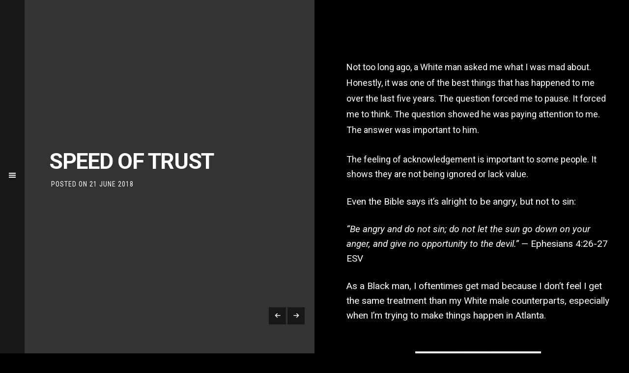

--- FILE ---
content_type: text/html; charset=UTF-8
request_url: https://iamcjstewart.com/2018/06/21/speed-of-trust/
body_size: 8432
content:
<!DOCTYPE html>
<html lang="en-US">
<head >
<meta charset="UTF-8" />
<meta name="viewport" content="width=device-width, initial-scale=1" />
<title>Speed of trust</title><link rel="preload" as="style" href="https://fonts.googleapis.com/css?family=Roboto%3A400%2C100%2C100italic%2C300%2C300italic%2C400italic%2C500%2C500italic%2C700%2C900%2C900italic%2C700italic%7CRoboto%20Condensed%3A400%2C300%2C300italic%2C400italic%2C700%2C700italic&#038;subset=latin%2Clatin-ext&#038;display=swap" /><link rel="stylesheet" href="https://fonts.googleapis.com/css?family=Roboto%3A400%2C100%2C100italic%2C300%2C300italic%2C400italic%2C500%2C500italic%2C700%2C900%2C900italic%2C700italic%7CRoboto%20Condensed%3A400%2C300%2C300italic%2C400italic%2C700%2C700italic&#038;subset=latin%2Clatin-ext&#038;display=swap" media="print" onload="this.media='all'" /><noscript><link rel="stylesheet" href="https://fonts.googleapis.com/css?family=Roboto%3A400%2C100%2C100italic%2C300%2C300italic%2C400italic%2C500%2C500italic%2C700%2C900%2C900italic%2C700italic%7CRoboto%20Condensed%3A400%2C300%2C300italic%2C400italic%2C700%2C700italic&#038;subset=latin%2Clatin-ext&#038;display=swap" /></noscript>
<meta name='robots' content='max-image-preview:large' />
	<style>img:is([sizes="auto" i], [sizes^="auto," i]) { contain-intrinsic-size: 3000px 1500px }</style>
	<link rel='dns-prefetch' href='//fonts.googleapis.com' />
<link href='https://fonts.gstatic.com' crossorigin rel='preconnect' />
<link rel="alternate" type="application/rss+xml" title="CJ Stewart &raquo; Feed" href="https://iamcjstewart.com/feed/" />
<link rel="alternate" type="application/rss+xml" title="CJ Stewart &raquo; Comments Feed" href="https://iamcjstewart.com/comments/feed/" />
<link rel="canonical" href="https://iamcjstewart.com/2018/06/21/speed-of-trust/" />
<link rel='stylesheet' id='karl-css' href='https://iamcjstewart.com/wp-content/themes/karl/style.css?ver=1.0' type='text/css' media='all' />
<style id='wp-emoji-styles-inline-css' type='text/css'>

	img.wp-smiley, img.emoji {
		display: inline !important;
		border: none !important;
		box-shadow: none !important;
		height: 1em !important;
		width: 1em !important;
		margin: 0 0.07em !important;
		vertical-align: -0.1em !important;
		background: none !important;
		padding: 0 !important;
	}
</style>
<link rel='stylesheet' id='wp-block-library-css' href='https://iamcjstewart.com/wp-includes/css/dist/block-library/style.min.css?ver=6.8.3' type='text/css' media='all' />
<style id='classic-theme-styles-inline-css' type='text/css'>
/*! This file is auto-generated */
.wp-block-button__link{color:#fff;background-color:#32373c;border-radius:9999px;box-shadow:none;text-decoration:none;padding:calc(.667em + 2px) calc(1.333em + 2px);font-size:1.125em}.wp-block-file__button{background:#32373c;color:#fff;text-decoration:none}
</style>
<style id='global-styles-inline-css' type='text/css'>
:root{--wp--preset--aspect-ratio--square: 1;--wp--preset--aspect-ratio--4-3: 4/3;--wp--preset--aspect-ratio--3-4: 3/4;--wp--preset--aspect-ratio--3-2: 3/2;--wp--preset--aspect-ratio--2-3: 2/3;--wp--preset--aspect-ratio--16-9: 16/9;--wp--preset--aspect-ratio--9-16: 9/16;--wp--preset--color--black: #000000;--wp--preset--color--cyan-bluish-gray: #abb8c3;--wp--preset--color--white: #ffffff;--wp--preset--color--pale-pink: #f78da7;--wp--preset--color--vivid-red: #cf2e2e;--wp--preset--color--luminous-vivid-orange: #ff6900;--wp--preset--color--luminous-vivid-amber: #fcb900;--wp--preset--color--light-green-cyan: #7bdcb5;--wp--preset--color--vivid-green-cyan: #00d084;--wp--preset--color--pale-cyan-blue: #8ed1fc;--wp--preset--color--vivid-cyan-blue: #0693e3;--wp--preset--color--vivid-purple: #9b51e0;--wp--preset--gradient--vivid-cyan-blue-to-vivid-purple: linear-gradient(135deg,rgba(6,147,227,1) 0%,rgb(155,81,224) 100%);--wp--preset--gradient--light-green-cyan-to-vivid-green-cyan: linear-gradient(135deg,rgb(122,220,180) 0%,rgb(0,208,130) 100%);--wp--preset--gradient--luminous-vivid-amber-to-luminous-vivid-orange: linear-gradient(135deg,rgba(252,185,0,1) 0%,rgba(255,105,0,1) 100%);--wp--preset--gradient--luminous-vivid-orange-to-vivid-red: linear-gradient(135deg,rgba(255,105,0,1) 0%,rgb(207,46,46) 100%);--wp--preset--gradient--very-light-gray-to-cyan-bluish-gray: linear-gradient(135deg,rgb(238,238,238) 0%,rgb(169,184,195) 100%);--wp--preset--gradient--cool-to-warm-spectrum: linear-gradient(135deg,rgb(74,234,220) 0%,rgb(151,120,209) 20%,rgb(207,42,186) 40%,rgb(238,44,130) 60%,rgb(251,105,98) 80%,rgb(254,248,76) 100%);--wp--preset--gradient--blush-light-purple: linear-gradient(135deg,rgb(255,206,236) 0%,rgb(152,150,240) 100%);--wp--preset--gradient--blush-bordeaux: linear-gradient(135deg,rgb(254,205,165) 0%,rgb(254,45,45) 50%,rgb(107,0,62) 100%);--wp--preset--gradient--luminous-dusk: linear-gradient(135deg,rgb(255,203,112) 0%,rgb(199,81,192) 50%,rgb(65,88,208) 100%);--wp--preset--gradient--pale-ocean: linear-gradient(135deg,rgb(255,245,203) 0%,rgb(182,227,212) 50%,rgb(51,167,181) 100%);--wp--preset--gradient--electric-grass: linear-gradient(135deg,rgb(202,248,128) 0%,rgb(113,206,126) 100%);--wp--preset--gradient--midnight: linear-gradient(135deg,rgb(2,3,129) 0%,rgb(40,116,252) 100%);--wp--preset--font-size--small: 13px;--wp--preset--font-size--medium: 20px;--wp--preset--font-size--large: 36px;--wp--preset--font-size--x-large: 42px;--wp--preset--spacing--20: 0.44rem;--wp--preset--spacing--30: 0.67rem;--wp--preset--spacing--40: 1rem;--wp--preset--spacing--50: 1.5rem;--wp--preset--spacing--60: 2.25rem;--wp--preset--spacing--70: 3.38rem;--wp--preset--spacing--80: 5.06rem;--wp--preset--shadow--natural: 6px 6px 9px rgba(0, 0, 0, 0.2);--wp--preset--shadow--deep: 12px 12px 50px rgba(0, 0, 0, 0.4);--wp--preset--shadow--sharp: 6px 6px 0px rgba(0, 0, 0, 0.2);--wp--preset--shadow--outlined: 6px 6px 0px -3px rgba(255, 255, 255, 1), 6px 6px rgba(0, 0, 0, 1);--wp--preset--shadow--crisp: 6px 6px 0px rgba(0, 0, 0, 1);}:where(.is-layout-flex){gap: 0.5em;}:where(.is-layout-grid){gap: 0.5em;}body .is-layout-flex{display: flex;}.is-layout-flex{flex-wrap: wrap;align-items: center;}.is-layout-flex > :is(*, div){margin: 0;}body .is-layout-grid{display: grid;}.is-layout-grid > :is(*, div){margin: 0;}:where(.wp-block-columns.is-layout-flex){gap: 2em;}:where(.wp-block-columns.is-layout-grid){gap: 2em;}:where(.wp-block-post-template.is-layout-flex){gap: 1.25em;}:where(.wp-block-post-template.is-layout-grid){gap: 1.25em;}.has-black-color{color: var(--wp--preset--color--black) !important;}.has-cyan-bluish-gray-color{color: var(--wp--preset--color--cyan-bluish-gray) !important;}.has-white-color{color: var(--wp--preset--color--white) !important;}.has-pale-pink-color{color: var(--wp--preset--color--pale-pink) !important;}.has-vivid-red-color{color: var(--wp--preset--color--vivid-red) !important;}.has-luminous-vivid-orange-color{color: var(--wp--preset--color--luminous-vivid-orange) !important;}.has-luminous-vivid-amber-color{color: var(--wp--preset--color--luminous-vivid-amber) !important;}.has-light-green-cyan-color{color: var(--wp--preset--color--light-green-cyan) !important;}.has-vivid-green-cyan-color{color: var(--wp--preset--color--vivid-green-cyan) !important;}.has-pale-cyan-blue-color{color: var(--wp--preset--color--pale-cyan-blue) !important;}.has-vivid-cyan-blue-color{color: var(--wp--preset--color--vivid-cyan-blue) !important;}.has-vivid-purple-color{color: var(--wp--preset--color--vivid-purple) !important;}.has-black-background-color{background-color: var(--wp--preset--color--black) !important;}.has-cyan-bluish-gray-background-color{background-color: var(--wp--preset--color--cyan-bluish-gray) !important;}.has-white-background-color{background-color: var(--wp--preset--color--white) !important;}.has-pale-pink-background-color{background-color: var(--wp--preset--color--pale-pink) !important;}.has-vivid-red-background-color{background-color: var(--wp--preset--color--vivid-red) !important;}.has-luminous-vivid-orange-background-color{background-color: var(--wp--preset--color--luminous-vivid-orange) !important;}.has-luminous-vivid-amber-background-color{background-color: var(--wp--preset--color--luminous-vivid-amber) !important;}.has-light-green-cyan-background-color{background-color: var(--wp--preset--color--light-green-cyan) !important;}.has-vivid-green-cyan-background-color{background-color: var(--wp--preset--color--vivid-green-cyan) !important;}.has-pale-cyan-blue-background-color{background-color: var(--wp--preset--color--pale-cyan-blue) !important;}.has-vivid-cyan-blue-background-color{background-color: var(--wp--preset--color--vivid-cyan-blue) !important;}.has-vivid-purple-background-color{background-color: var(--wp--preset--color--vivid-purple) !important;}.has-black-border-color{border-color: var(--wp--preset--color--black) !important;}.has-cyan-bluish-gray-border-color{border-color: var(--wp--preset--color--cyan-bluish-gray) !important;}.has-white-border-color{border-color: var(--wp--preset--color--white) !important;}.has-pale-pink-border-color{border-color: var(--wp--preset--color--pale-pink) !important;}.has-vivid-red-border-color{border-color: var(--wp--preset--color--vivid-red) !important;}.has-luminous-vivid-orange-border-color{border-color: var(--wp--preset--color--luminous-vivid-orange) !important;}.has-luminous-vivid-amber-border-color{border-color: var(--wp--preset--color--luminous-vivid-amber) !important;}.has-light-green-cyan-border-color{border-color: var(--wp--preset--color--light-green-cyan) !important;}.has-vivid-green-cyan-border-color{border-color: var(--wp--preset--color--vivid-green-cyan) !important;}.has-pale-cyan-blue-border-color{border-color: var(--wp--preset--color--pale-cyan-blue) !important;}.has-vivid-cyan-blue-border-color{border-color: var(--wp--preset--color--vivid-cyan-blue) !important;}.has-vivid-purple-border-color{border-color: var(--wp--preset--color--vivid-purple) !important;}.has-vivid-cyan-blue-to-vivid-purple-gradient-background{background: var(--wp--preset--gradient--vivid-cyan-blue-to-vivid-purple) !important;}.has-light-green-cyan-to-vivid-green-cyan-gradient-background{background: var(--wp--preset--gradient--light-green-cyan-to-vivid-green-cyan) !important;}.has-luminous-vivid-amber-to-luminous-vivid-orange-gradient-background{background: var(--wp--preset--gradient--luminous-vivid-amber-to-luminous-vivid-orange) !important;}.has-luminous-vivid-orange-to-vivid-red-gradient-background{background: var(--wp--preset--gradient--luminous-vivid-orange-to-vivid-red) !important;}.has-very-light-gray-to-cyan-bluish-gray-gradient-background{background: var(--wp--preset--gradient--very-light-gray-to-cyan-bluish-gray) !important;}.has-cool-to-warm-spectrum-gradient-background{background: var(--wp--preset--gradient--cool-to-warm-spectrum) !important;}.has-blush-light-purple-gradient-background{background: var(--wp--preset--gradient--blush-light-purple) !important;}.has-blush-bordeaux-gradient-background{background: var(--wp--preset--gradient--blush-bordeaux) !important;}.has-luminous-dusk-gradient-background{background: var(--wp--preset--gradient--luminous-dusk) !important;}.has-pale-ocean-gradient-background{background: var(--wp--preset--gradient--pale-ocean) !important;}.has-electric-grass-gradient-background{background: var(--wp--preset--gradient--electric-grass) !important;}.has-midnight-gradient-background{background: var(--wp--preset--gradient--midnight) !important;}.has-small-font-size{font-size: var(--wp--preset--font-size--small) !important;}.has-medium-font-size{font-size: var(--wp--preset--font-size--medium) !important;}.has-large-font-size{font-size: var(--wp--preset--font-size--large) !important;}.has-x-large-font-size{font-size: var(--wp--preset--font-size--x-large) !important;}
:where(.wp-block-post-template.is-layout-flex){gap: 1.25em;}:where(.wp-block-post-template.is-layout-grid){gap: 1.25em;}
:where(.wp-block-columns.is-layout-flex){gap: 2em;}:where(.wp-block-columns.is-layout-grid){gap: 2em;}
:root :where(.wp-block-pullquote){font-size: 1.5em;line-height: 1.6;}
</style>

<link rel='stylesheet' id='font-awesome-css' href='https://iamcjstewart.com/wp-content/plugins/elementor/assets/lib/font-awesome/css/font-awesome.min.css?ver=4.7.0' type='text/css' media='all' />
<link rel='stylesheet' id='dashicons-css' href='https://iamcjstewart.com/wp-includes/css/dashicons.min.css?ver=6.8.3' type='text/css' media='all' />
<link rel='stylesheet' id='mobile-css' href='https://iamcjstewart.com/wp-content/themes/karl/css/mobile.css?ver=6.8.3' type='text/css' media='all' />
<link rel='stylesheet' id='custom-css' href='https://iamcjstewart.com/wp-content/themes/karl/custom.css?ver=6.8.3' type='text/css' media='all' />
<link rel='stylesheet' id='simple-social-icons-font-css' href='https://iamcjstewart.com/wp-content/plugins/simple-social-icons/css/style.css?ver=3.0.2' type='text/css' media='all' />
<script type="text/javascript" src="https://iamcjstewart.com/wp-includes/js/jquery/jquery.min.js?ver=3.7.1" id="jquery-core-js"></script>
<script type="text/javascript" src="https://iamcjstewart.com/wp-includes/js/jquery/jquery-migrate.min.js?ver=3.4.1" id="jquery-migrate-js"></script>
<link rel="https://api.w.org/" href="https://iamcjstewart.com/wp-json/" /><link rel="alternate" title="JSON" type="application/json" href="https://iamcjstewart.com/wp-json/wp/v2/posts/3587" /><link rel="EditURI" type="application/rsd+xml" title="RSD" href="https://iamcjstewart.com/xmlrpc.php?rsd" />
<link rel="alternate" title="oEmbed (JSON)" type="application/json+oembed" href="https://iamcjstewart.com/wp-json/oembed/1.0/embed?url=https%3A%2F%2Fiamcjstewart.com%2F2018%2F06%2F21%2Fspeed-of-trust%2F" />
<link rel="alternate" title="oEmbed (XML)" type="text/xml+oembed" href="https://iamcjstewart.com/wp-json/oembed/1.0/embed?url=https%3A%2F%2Fiamcjstewart.com%2F2018%2F06%2F21%2Fspeed-of-trust%2F&#038;format=xml" />
<link rel="pingback" href="https://iamcjstewart.com/xmlrpc.php" />
<!-- Global site tag (gtag.js) - Google Analytics -->
<script async src="https://www.googletagmanager.com/gtag/js?id=UA-102025148-51"></script>
<script>
  window.dataLayer = window.dataLayer || [];
  function gtag(){dataLayer.push(arguments);}
  gtag('js', new Date());

  gtag('config', 'UA-102025148-51');
</script>

<!-- Google Tag Manager -->
<script>(function(w,d,s,l,i){w[l]=w[l]||[];w[l].push({'gtm.start':
new Date().getTime(),event:'gtm.js'});var f=d.getElementsByTagName(s)[0],
j=d.createElement(s),dl=l!='dataLayer'?'&l='+l:'';j.async=true;j.src=
'https://www.googletagmanager.com/gtm.js?id='+i+dl;f.parentNode.insertBefore(j,f);
})(window,document,'script','dataLayer','GTM-WXV5LRZ');</script>
<!-- End Google Tag Manager --><meta name="generator" content="Elementor 3.15.3; features: e_dom_optimization, e_optimized_assets_loading, additional_custom_breakpoints; settings: css_print_method-external, google_font-enabled, font_display-auto">
<style type="text/css" id="custom-background-css">
body.custom-background { background-color: #000000; }
</style>
	<link rel="icon" href="https://iamcjstewart.com/wp-content/uploads/2020/06/cropped-270a-1f3ff-1-32x32.png" sizes="32x32" />
<link rel="icon" href="https://iamcjstewart.com/wp-content/uploads/2020/06/cropped-270a-1f3ff-1-192x192.png" sizes="192x192" />
<link rel="apple-touch-icon" href="https://iamcjstewart.com/wp-content/uploads/2020/06/cropped-270a-1f3ff-1-180x180.png" />
<meta name="msapplication-TileImage" content="https://iamcjstewart.com/wp-content/uploads/2020/06/cropped-270a-1f3ff-1-270x270.png" />
		<style type="text/css" id="wp-custom-css">
			.entry-content p > a {
	color:#656565;
}
.entry-content p > a:hover {
	color:#fff;
	text-decoration:underline;
}

/* LEAD Link */
li.lead-link {
    background: url(/wp-content/uploads/2024/07/2023_New_LEAD_Center_For_Youth_Logo-1.png) center center no-repeat;
    background-size: contain;
    padding: 32px 0;
	  margin: 8px 0 0 0;
    color: #fff0 !important;
    filter: saturate(0);
    transition: filter 300ms;
}

li.lead-link:hover {
    filter: saturate(1);
    transition: filter 300ms;
}

li.lead-link a, li.lead-link span {
    color: #fff0;
}
/* END LEAD Link */		</style>
		</head>
<body class="wp-singular post-template-default single single-post postid-3587 single-format-standard custom-background wp-theme-genesis wp-child-theme-karl header-full-width full-width-content genesis-breadcrumbs-hidden elementor-default elementor-kit-4089" itemscope itemtype="https://schema.org/WebPage"><div class="site-container"><div class="menu-trigger"><div class="menu-trigger-wrap"><span class="dashicons dashicons-menu"></span></div></div><header class="site-header" itemscope itemtype="https://schema.org/WPHeader"><div class="wrap"><div class="title-area"><p class="site-title" itemprop="headline"><a href="https://iamcjstewart.com/">CJ Stewart</a></p></div><nav class="nav-primary" aria-label="Main" itemscope itemtype="https://schema.org/SiteNavigationElement"><div class="wrap"><ul id="menu-main-nav" class="menu genesis-nav-menu menu-primary"><li id="menu-item-25" class="menu-item menu-item-type-post_type menu-item-object-page menu-item-home menu-item-25"><a href="https://iamcjstewart.com/" itemprop="url"><span itemprop="name">Home</span></a></li>
<li id="menu-item-26" class="menu-item menu-item-type-post_type menu-item-object-page menu-item-26"><a href="https://iamcjstewart.com/bio/" itemprop="url"><span itemprop="name">Bio</span></a></li>
<li id="menu-item-68" class="menu-item menu-item-type-post_type menu-item-object-page menu-item-68"><a href="https://iamcjstewart.com/awards-and-recognition/" itemprop="url"><span itemprop="name">Awards and Recognition</span></a></li>
<li id="menu-item-27" class="menu-item menu-item-type-post_type menu-item-object-page menu-item-27"><a href="https://iamcjstewart.com/engagement/" itemprop="url"><span itemprop="name">Engagement</span></a></li>
<li id="menu-item-5609" class="menu-item menu-item-type-taxonomy menu-item-object-category menu-item-5609"><a href="https://iamcjstewart.com/category/blog/" itemprop="url"><span itemprop="name">Blog</span></a></li>
<li id="menu-item-5588" class="menu-item menu-item-type-post_type menu-item-object-page menu-item-5588"><a href="https://iamcjstewart.com/media/" itemprop="url"><span itemprop="name">News and Media</span></a></li>
<li id="menu-item-5924" class="lead-link menu-item menu-item-type-custom menu-item-object-custom menu-item-5924"><a target="_blank" href="https://leadcenterforyouth.org/" itemprop="url"><span itemprop="name">L.E.A.D.</span></a></li>
</ul></div></nav><div class="header-bottom-widget"><section id="simple-social-icons-2" class="widget simple-social-icons"><div class="widget-wrap"><ul class="aligncenter"><li class="ssi-facebook"><a href="https://www.facebook.com/cj.stewart.773" target="_blank" rel="noopener noreferrer"><svg role="img" class="social-facebook" aria-labelledby="social-facebook-2"><title id="social-facebook-2">Facebook</title><use xlink:href="https://iamcjstewart.com/wp-content/plugins/simple-social-icons/symbol-defs.svg#social-facebook"></use></svg></a></li><li class="ssi-instagram"><a href="http://instagram.com/iamcjstewart" target="_blank" rel="noopener noreferrer"><svg role="img" class="social-instagram" aria-labelledby="social-instagram-2"><title id="social-instagram-2">Instagram</title><use xlink:href="https://iamcjstewart.com/wp-content/plugins/simple-social-icons/symbol-defs.svg#social-instagram"></use></svg></a></li><li class="ssi-linkedin"><a href="http://linkedin.com/in/cjstewartatl" target="_blank" rel="noopener noreferrer"><svg role="img" class="social-linkedin" aria-labelledby="social-linkedin-2"><title id="social-linkedin-2">LinkedIn</title><use xlink:href="https://iamcjstewart.com/wp-content/plugins/simple-social-icons/symbol-defs.svg#social-linkedin"></use></svg></a></li><li class="ssi-twitter"><a href="https://twitter.com/iamcjstewart" target="_blank" rel="noopener noreferrer"><svg role="img" class="social-twitter" aria-labelledby="social-twitter-2"><title id="social-twitter-2">Twitter</title><use xlink:href="https://iamcjstewart.com/wp-content/plugins/simple-social-icons/symbol-defs.svg#social-twitter"></use></svg></a></li><li class="ssi-youtube"><a href="https://www.youtube.com/channel/UC7eOFI92dJZPU7NWcf7x8gg" target="_blank" rel="noopener noreferrer"><svg role="img" class="social-youtube" aria-labelledby="social-youtube-2"><title id="social-youtube-2">YouTube</title><use xlink:href="https://iamcjstewart.com/wp-content/plugins/simple-social-icons/symbol-defs.svg#social-youtube"></use></svg></a></li></ul></div></section>
</div></div></header><div class="site-inner"><div class="content-sidebar-wrap"><div class="content_loader"><div class="line-scale-pulse-out"><div></div><div></div><div></div><div></div><div></div></div></div><main class="content"><div class="zp_single_container" ><div class="zp_single_wrap"><article class="post-3587 post type-post status-publish format-standard category-application-phase entry" aria-label="Speed of trust" itemscope itemtype="https://schema.org/CreativeWork"><div class="zp_single_header" style="color: #fff;"><div class="post_image_holder" style="background-color: #333333;;"></div><header class="entry-header"><h1 class="entry-title" itemprop="headline">Speed of trust</h1>
<p class="entry-meta"><span class="date_wrap">Posted on <time class="entry-time" itemprop="datePublished" datetime="2018-06-21T16:29:49-04:00">21 June 2018</time> </span><span class="author_wrap">By <span class="entry-author" itemprop="author" itemscope itemtype="https://schema.org/Person"><a href="https://iamcjstewart.com/author/gmg/" class="entry-author-link" rel="author" itemprop="url"><span class="entry-author-name" itemprop="name">gmg</span></a></span> </span><span class="comment_wrap">  </span></p></header><div class="single_post_nav"><div class="single_nav_title"><a class="single_post_prev" href="https://iamcjstewart.com/2018/05/17/the-silver-bullet-people-want-change-but-arent-willing-to-change/"><span class="dashicons dashicons-arrow-left-alt"></span>Older</a></div><div class="single_nav_title"><a class="single_post_next" href="https://iamcjstewart.com/2018/07/19/humility-to-me/">Newer<span class="dashicons dashicons-arrow-right-alt"></span></a></div></div></div><div class="zp_single_content"><div class="entry-content" itemprop="text"><div><span style="font-size: large">Not too long ago, a White man asked me what I was mad about. Honestly, it was one of the best things that has happened to me over the last five years. The question forced me to pause. It forced me to think. The question showed he was paying attention to me. The answer was important to him.&nbsp;</span></div>
<p><span style="font-size: large"><br />The feeling of acknowledgement is important to some people. It shows they are not being ignored or lack value.</p>
<p>Even the Bible says it’s alright to be angry, but not to sin:</p>
<p><i>“Be angry and do not sin; do not let the sun go down on your anger, and give no opportunity to the devil.”</i> — ‭‭Ephesians‬ ‭4:26-27‬ ‭ESV‬‬</p>
<p>As a Black man, I oftentimes get mad because I don&#8217;t feel I get the same treatment than my White male counterparts, especially when I’m trying to make things happen in Atlanta.</span></p>
<div><span style="font-size: large"><br /></span></div>
<div style="clear: both;text-align: center"><a href="https://1.bp.blogspot.com/-Wje8i5ic4vo/Wyv_darFiUI/AAAAAAAAEBY/oRuHFN9rGKUPumomjbILAewfLXZ_72w9QCLcBGAs/s1600/IMG_5946.JPG" style="margin-left: 1em;margin-right: 1em" data-rel="lightbox-image-0" data-rl_title="" data-rl_caption="" title=""><img decoding="async" loading="lazy" border="0" data-original-height="1600" data-original-width="1280" height="320" src="https://1.bp.blogspot.com/-Wje8i5ic4vo/Wyv_darFiUI/AAAAAAAAEBY/oRuHFN9rGKUPumomjbILAewfLXZ_72w9QCLcBGAs/s320/IMG_5946.JPG" width="256" /></a></div>
<div><span style="font-size: large"><br />Along with my wife, Kelli, I lead two businesses. Our for-profit business, <a href="http://diamonddirectors.com/">Diamond Directors</a>, provides the blueprint of success for diamond sports athletes, while our non-profit organization, <a href="http://lead2legacy.org/">L.E.A.D. (Launch, Expose, Advise, Direct)</a>, partners with Atlanta Public Schools to empower an at-risk generation to lead and transform their city of Atlanta.</p>
<p>In my dealings with other people, I seek three things: benefit of the doubt, respect and trust.</p>
<p>No. 1 — Benefit of the doubt</span></p>
<div><span style="font-size: large">The Urban Dictionary defines &#8220;benefit of the doubt&#8221; as defaulting to the belief that your intentions are honest, and not assume malice when there is uncertainty or doubt surrounding the circumstances.</p>
<p>We all stereotype each other. I believe that it’s impossible to stop and is healthy to do.</p>
<p>It scares people at times, but early on in conversations with people, I share the stereotypes that I have of them so that they can debunk them immediately. This helps us connect, which leads to respect.</p>
<p>While I’m not a mind reader, my spiritual gift is discernment. I can feel when people doubt me. If you don’t have the courage to tell me the stereotype you have of me, give me the benefit of the doubt so that I can earn your respect. </p>
<p>No. 2 — Respect</p>
<p>Respect is the ability to treat people in a positive manner—a way that acknowledges them for who they are and/or what they are doing.</p>
<p>An important part of respect is simply acknowledging the other person in a positive manner. You don’t have to like me when you first meet me, but you should respect me until I’ve given you a reason not to.</p>
<p>No. 3 — Trust</p>
<p>Trust is the confident expectation of something; hope.</p>
<p>Things getting done move at the speed of trust. For some, trust takes time, which usually translates into a lot of time. For me, trust moves at the speed of your willingness and ability to make and keep promises.</p>
<p>Making and keeping promises means that I deem you as important. It means I will trust you. </p>
<p>Finding out what you deem important is about asking what&#8217;s valuable to you. </p>
<p>As a Black leader in Atlanta, I want the benefit of the doubt, respect and trust, in that order. Having all three enables me to deliver on promises that I make to hundreds of young Black men every year. </p>
<p>Under my leadership and the support of our L.E.A.D. staff and executive board of directors, our L.E.A.D. Impact Stats are as follows:</span></p>
<ul><span style="font-size: large"></p>
<li>100 percent of our Ambassadors graduate from high school</li>
<li>95 percent attend college</li>
<li>5 percent enroll in the military</li>
<li>92 percent attend college with scholarship opportunities</li>
<li>15 percent graduate from college</li>
<p></span></ul>
<p><span style="font-size: large">These are numbers that we are proud to share. They represent the hallmarks of our success and represent the foundation for efforts to help build the next generation of Black leaders.</span></div>
<div><span style="font-size: large"><br /></span></div>
<div style="clear: both;text-align: center"><a href="https://1.bp.blogspot.com/-lSmQGv3Yvho/Wyv_sQC5h1I/AAAAAAAAEBc/9i2rMxcSAp0GV3IIdk5xypVB-3eI-zBBACLcBGAs/s1600/20180602_br_nationals_nh-0198.JPG" style="margin-left: 1em;margin-right: 1em" data-rel="lightbox-image-1" data-rl_title="" data-rl_caption="" title=""><img decoding="async" loading="lazy" border="0" data-original-height="1067" data-original-width="1600" height="213" src="https://1.bp.blogspot.com/-lSmQGv3Yvho/Wyv_sQC5h1I/AAAAAAAAEBc/9i2rMxcSAp0GV3IIdk5xypVB-3eI-zBBACLcBGAs/s320/20180602_br_nationals_nh-0198.JPG" width="320" /></a></div>
<div><span style="font-size: large"><br /></span></div>
<div><span style="font-size: large"><br /></span></div>
<div style="text-align: center"><span style="font-size: large">###</span></div>
</div>
<!--<rdf:RDF xmlns:rdf="http://www.w3.org/1999/02/22-rdf-syntax-ns#"
			xmlns:dc="http://purl.org/dc/elements/1.1/"
			xmlns:trackback="http://madskills.com/public/xml/rss/module/trackback/">
		<rdf:Description rdf:about="https://iamcjstewart.com/2018/06/21/speed-of-trust/"
    dc:identifier="https://iamcjstewart.com/2018/06/21/speed-of-trust/"
    dc:title="Speed of trust"
    trackback:ping="https://iamcjstewart.com/2018/06/21/speed-of-trust/trackback/" />
</rdf:RDF>-->
<footer class="entry-footer"><p class="entry-meta"><span class="entry-categories">Filed Under: <a href="https://iamcjstewart.com/category/application-phase/" rel="category tag">Application Phase</a></span> </p></footer></div></div></article></div></div></main></div></div><footer class="site-footer" itemscope itemtype="https://schema.org/WPFooter"><div class="wrap"><p><div style="margin-bottom: 8px"><a href="https://www.amazon.com/Living-L-D-Passion-Purpose/dp/1544268459" target="_blank">Living To L.E.A.D.: A Story of Passion, Purpose and Grit</a></div>

<div><a href="https://www.amazon.com/Living-L-D-Passion-Purpose/dp/1544268459" target="_blank"><img style="max-width: 128px" src="/wp-content/uploads/2024/06/available_at_amazon_logo_invert.png"></a></div>
<div><ul><li class="lead-link menu-item menu-item-type-custom menu-item-object-custom"><a target="_blank" rel="noopener" href="https://leadcenterforyouth.org/"><span>L.E.A.D.</span></a></li></ul></div>

Copyright &#x000A9;&nbsp;2026 CJ Stewart   |   <a href="https://goebelmedia.com">Atlanta Web Design By Goebel Media</a></p></div></footer></div><script type="speculationrules">
{"prefetch":[{"source":"document","where":{"and":[{"href_matches":"\/*"},{"not":{"href_matches":["\/wp-*.php","\/wp-admin\/*","\/wp-content\/uploads\/*","\/wp-content\/*","\/wp-content\/plugins\/*","\/wp-content\/themes\/karl\/*","\/wp-content\/themes\/genesis\/*","\/*\\?(.+)"]}},{"not":{"selector_matches":"a[rel~=\"nofollow\"]"}},{"not":{"selector_matches":".no-prefetch, .no-prefetch a"}}]},"eagerness":"conservative"}]}
</script>
<!-- Google Tag Manager (noscript) -->
<noscript><iframe src="https://www.googletagmanager.com/ns.html?id=GTM-WXV5LRZ"
height="0" width="0" style="display:none;visibility:hidden"></iframe></noscript>
<!-- End Google Tag Manager (noscript) --><style type="text/css" media="screen">#simple-social-icons-2 ul li a, #simple-social-icons-2 ul li a:hover, #simple-social-icons-2 ul li a:focus { background-color: #171715 !important; border-radius: 3px; color: #ffffff !important; border: 0px #ffffff solid !important; font-size: 18px; padding: 9px; }  #simple-social-icons-2 ul li a:hover, #simple-social-icons-2 ul li a:focus { background-color: #171715 !important; border-color: #ffffff !important; color: #b7b7b7 !important; }  #simple-social-icons-2 ul li a:focus { outline: 1px dotted #171715 !important; }</style><script type="text/javascript" src="https://iamcjstewart.com/wp-includes/js/comment-reply.min.js?ver=6.8.3" id="comment-reply-js" async="async" data-wp-strategy="async"></script>
<script type="text/javascript" src="https://iamcjstewart.com/wp-content/themes/karl/js/jquery.localScroll.min.js?ver=2.6.6" id="localscroll-js"></script>
<script type="text/javascript" src="https://iamcjstewart.com/wp-content/themes/karl/js/jquery.ScrollTo.min.js?ver=1.4.3.1" id="ScrollTo-js"></script>
<script type="text/javascript" src="https://iamcjstewart.com/wp-content/themes/karl/js/custom.js?ver=6.8.3" id="custom-js"></script>
		<script type="text/javascript">
				jQuery('.soliloquy-container').removeClass('no-js');
		</script>
		</body></html>

<!-- This website is like a Rocket, isn't it? Performance optimized by WP Rocket. Learn more: https://wp-rocket.me - Debug: cached@1768347063 -->

--- FILE ---
content_type: text/css; charset=utf-8
request_url: https://iamcjstewart.com/wp-content/themes/karl/style.css?ver=1.0
body_size: 10903
content:
/*
	Theme Name: Karl
	Description: Genesis child theme.
	Author: ZigzagPress
	Author URI: http://www.zigzagpress.com/
 
	Version: 1.0
 
	Tags: black, orange, white, one-column, two-columns, three-columns, fluid-layout, fixed-layout,responsive-layout, custom-menu, full-width-template, sticky-post, theme-options, threaded-comments, translation-ready
 
	Template: genesis
	Template Version: 2.2.5
 
	License: GPL-2.0+
	License URI: http://www.opensource.org/licenses/gpl-license.php 
*/

/*
01 Normalize
---------------------------------------------------------------------------------------------------- */

/*! normalize.css v3.0.2 | MIT License | git.io/normalize */

/**
 * 1. Set default font family to sans-serif.
 * 2. Prevent iOS text size adjust after orientation change, without disabling
 *    user zoom.
 */

html {
  font-family: sans-serif; /* 1 */
  -ms-text-size-adjust: 100%; /* 2 */
  -webkit-text-size-adjust: 100%; /* 2 */
}

/**
 * Remove default margin.
 */

body {
  margin: 0;
}

/* HTML5 display definitions
   ========================================================================== */

/**
 * Correct `block` display not defined for any HTML5 element in IE 8/9.
 * Correct `block` display not defined for `details` or `summary` in IE 10/11
 * and Firefox.
 * Correct `block` display not defined for `main` in IE 11.
 */

article,
aside,
details,
figcaption,
figure,
footer,
header,
hgroup,
main,
menu,
nav,
section,
summary {
  display: block;
}

/**
 * 1. Correct `inline-block` display not defined in IE 8/9.
 * 2. Normalize vertical alignment of `progress` in Chrome, Firefox, and Opera.
 */

audio,
canvas,
progress,
video {
  display: inline-block; /* 1 */
  vertical-align: baseline; /* 2 */
}

/**
 * Prevent modern browsers from displaying `audio` without controls.
 * Remove excess height in iOS 5 devices.
 */

audio:not([controls]) {
  display: none;
  height: 0;
}

/**
 * Address `[hidden]` styling not present in IE 8/9/10.
 * Hide the `template` element in IE 8/9/11, Safari, and Firefox < 22.
 */

[hidden],
template {
  display: none;
}

/* Links
   ========================================================================== */

/**
 * Remove the gray background color from active links in IE 10.
 */

a {
  background-color: transparent;
}

/**
 * Improve readability when focused and also mouse hovered in all browsers.
 */

a:active,
a:hover {
  outline: 0;
}

/* Text-level semantics
   ========================================================================== */

/**
 * Address styling not present in IE 8/9/10/11, Safari, and Chrome.
 */

abbr[title] {
  border-bottom: 1px dotted;
}

/**
 * Address style set to `bolder` in Firefox 4+, Safari, and Chrome.
 */

b,
strong {
  font-weight: bold;
}

/**
 * Address styling not present in Safari and Chrome.
 */

dfn {
  font-style: italic;
}

/**
 * Address variable `h1` font-size and margin within `section` and `article`
 * contexts in Firefox 4+, Safari, and Chrome.
 */

h1 {
  font-size: 2em;
  margin: 0.67em 0;
}

/**
 * Address styling not present in IE 8/9.
 */

mark {
  background: #ff0;
  color: #000;
}

/**
 * Address inconsistent and variable font size in all browsers.
 */

small {
  font-size: 80%;
}

/**
 * Prevent `sub` and `sup` affecting `line-height` in all browsers.
 */

sub,
sup {
  font-size: 75%;
  line-height: 0;
  position: relative;
  vertical-align: baseline;
}

sup {
  top: -0.5em;
}

sub {
  bottom: -0.25em;
}

/* Embedded content
   ========================================================================== */

/**
 * Remove border when inside `a` element in IE 8/9/10.
 */

img {
  border: 0;
}

/**
 * Correct overflow not hidden in IE 9/10/11.
 */

svg:not(:root) {
  overflow: hidden;
}

/* Grouping content
   ========================================================================== */

/**
 * Address margin not present in IE 8/9 and Safari.
 */

figure {
  margin: 1em 40px;
}

/**
 * Address differences between Firefox and other browsers.
 */

hr {
  -moz-box-sizing: content-box;
  box-sizing: content-box;
  height: 0;
}

/**
 * Contain overflow in all browsers.
 */

pre {
  overflow: auto;
}

/**
 * Address odd `em`-unit font size rendering in all browsers.
 */

code,
kbd,
pre,
samp {
  font-family: monospace, monospace;
  font-size: 1em;
}

/* Forms
   ========================================================================== */

/**
 * Known limitation: by default, Chrome and Safari on OS X allow very limited
 * styling of `select`, unless a `border` property is set.
 */

/**
 * 1. Correct color not being inherited.
 *    Known issue: affects color of disabled elements.
 * 2. Correct font properties not being inherited.
 * 3. Address margins set differently in Firefox 4+, Safari, and Chrome.
 */

button,
input,
optgroup,
select,
textarea {
  color: inherit; /* 1 */
  font: inherit; /* 2 */
  margin: 0; /* 3 */
}

/**
 * Address `overflow` set to `hidden` in IE 8/9/10/11.
 */

button {
  overflow: visible;
}

/**
 * Address inconsistent `text-transform` inheritance for `button` and `select`.
 * All other form control elements do not inherit `text-transform` values.
 * Correct `button` style inheritance in Firefox, IE 8/9/10/11, and Opera.
 * Correct `select` style inheritance in Firefox.
 */

button,
select {
  text-transform: none;
}

/**
 * 1. Avoid the WebKit bug in Android 4.0.* where (2) destroys native `audio`
 *    and `video` controls.
 * 2. Correct inability to style clickable `input` types in iOS.
 * 3. Improve usability and consistency of cursor style between image-type
 *    `input` and others.
 */

button,
html input[type="button"], /* 1 */
input[type="reset"],
input[type="submit"] {
  -webkit-appearance: button; /* 2 */
  cursor: pointer; /* 3 */
}

/**
 * Re-set default cursor for disabled elements.
 */

button[disabled],
html input[disabled] {
  cursor: default;
}

/**
 * Remove inner padding and border in Firefox 4+.
 */

button::-moz-focus-inner,
input::-moz-focus-inner {
  border: 0;
  padding: 0;
}

/**
 * Address Firefox 4+ setting `line-height` on `input` using `!important` in
 * the UA stylesheet.
 */

input {
  line-height: normal;
}

/**
 * It's recommended that you don't attempt to style these elements.
 * Firefox's implementation doesn't respect box-sizing, padding, or width.
 *
 * 1. Address box sizing set to `content-box` in IE 8/9/10.
 * 2. Remove excess padding in IE 8/9/10.
 */

input[type="checkbox"],
input[type="radio"] {
  box-sizing: border-box; /* 1 */
  padding: 0; /* 2 */
}

/**
 * Fix the cursor style for Chrome's increment/decrement buttons. For certain
 * `font-size` values of the `input`, it causes the cursor style of the
 * decrement button to change from `default` to `text`.
 */

input[type="number"]::-webkit-inner-spin-button,
input[type="number"]::-webkit-outer-spin-button {
  height: auto;
}

/**
 * 1. Address `appearance` set to `searchfield` in Safari and Chrome.
 * 2. Address `box-sizing` set to `border-box` in Safari and Chrome
 *    (include `-moz` to future-proof).
 */

input[type="search"] {
  -webkit-appearance: textfield; /* 1 */
  -moz-box-sizing: content-box;
  -webkit-box-sizing: content-box; /* 2 */
  box-sizing: content-box;
}

/**
 * Remove inner padding and search cancel button in Safari and Chrome on OS X.
 * Safari (but not Chrome) clips the cancel button when the search input has
 * padding (and `textfield` appearance).
 */

input[type="search"]::-webkit-search-cancel-button,
input[type="search"]::-webkit-search-decoration {
  -webkit-appearance: none;
}

/**
 * Define consistent border, margin, and padding.
 */

fieldset {
  border: 1px solid #c0c0c0;
  margin: 0 2px;
  padding: 0.35em 0.625em 0.75em;
}

/**
 * 1. Correct `color` not being inherited in IE 8/9/10/11.
 * 2. Remove padding so people aren't caught out if they zero out fieldsets.
 */

legend {
  border: 0; /* 1 */
  padding: 0; /* 2 */
}

/**
 * Remove default vertical scrollbar in IE 8/9/10/11.
 */

textarea {
  overflow: auto;
}

/**
 * Don't inherit the `font-weight` (applied by a rule above).
 * NOTE: the default cannot safely be changed in Chrome and Safari on OS X.
 */

optgroup {
  font-weight: bold;
}

/* Tables
   ========================================================================== */

/**
 * Remove most spacing between table cells.
 */

table {
  border-collapse: collapse;
  border-spacing: 0;
}

td,
th {
  padding: 0;
}

/*
02 Scaffolding 
---------------------------------------------------------------------------------------------------- */

html, body, div, span, applet, object, iframe,
h1, h2, h3, h4, h5, h6, p, blockquote, pre,
a, abbr, acronym, address, big, cite, code,
del, dfn, em, img, ins, kbd, q, s, samp,
small, strike, strong, sub, sup, tt, var,
b, u, i, center,
dl, dt, dd, ol, ul, li,
fieldset, form, label, legend,
table, caption, tbody, tfoot, thead, tr, th, td,
article, aside, canvas, details, embed,
figure, figcaption, footer, header, hgroup,
input, menu, nav, output, ruby, section, summary,
time, mark, audio, video {
	border: 0;
	margin: 0;
	padding: 0;
	vertical-align: baseline;
}

html {
    font-size: 62.5%;
    -webkit-box-sizing: border-box;
    -moz-box-sizing: border-box;
    box-sizing: border-box;
      -webkit-tap-highlight-color: rgba(0, 0, 0, 0);
}

* {
  -webkit-box-sizing: border-box;
     -moz-box-sizing: border-box;
          box-sizing: border-box;
}
*:before,
*:after {
  -webkit-box-sizing: border-box;
     -moz-box-sizing: border-box;
          box-sizing: border-box;
}

body,
input,
select,
textarea,
.footer-widgets-1,
.footer-widgets-2,
.footer-widgets-3 {
	-moz-box-sizing: border-box;
	-webkit-box-sizing: border-box;
	box-sizing: border-box;
}

a,
a:visited,
button,
input[type="button"],
input[type="submit"],
.btn {
	-moz-transition: all 0.1s ease-in-out;
	-webkit-transition: all 0.1s ease-in-out;
	transition: all 0.1s ease-in-out;
	text-decoration: none;
}

::-moz-selection {
	background-color: #1e1e1e;
	color: #fff;
}

::selection {
	background-color: #1e1e1e;
	color: #fff;
}

a img {
	border: none;
}

pre {
    font-family: 'Courier';
    line-height: 1.5;
    margin: 20px 0;
}

/*
03 Typography
-------------------------------------------------------------------------------------------------------

/* 03a - Font Color ----------- */

body {
	font-family: "Roboto",sans-serif;
	font-size: 20px;
	font-weight: 400;
    color: #fff;
    background-color: #fff;
    text-rendering: optimizeLegibility;
    -webkit-font-smoothing: antialiased;
    line-height: 1.6;
    -moz-osx-font-smoothing: grayscale;
    -moz-font-smoothing: grayscale;	
}

.entry-content p, .entry-content ul, .entry-content ol, .content p, .taxonomy-description > p, .zp_masonry_content, span.zp_masonry_content {
	 font-size: 1.9rem;
}

.entry-content p a {
    color:  #ddd;
    text-decoration: none;
    position: relative;
    display: inline-block;
	text-decoration: none;
}
/*.entry-content p a::before {
	background-color: #171715;
    content: "";
    position: absolute;
    left: 0px;
    right: 0px;
    bottom: 10px;
    height: 1px;
    transition: background-color 0.3s ease 0s, right 0.3s ease 0s, left 0.3s ease 0s;
} */

.entry-content a {
	color:#171715;
	text-decoration:none;
	position:relative;
	display:inline-block;
}
.entry-content a:hover {
	color: #858585;
}

a:hover,
input,
.author,
.date,
.post-comments{
	color: #171715;
}

a{
	color: #171715;
}

.post-info,
.post-meta,
.site-description {
	color: #858585;
}

button,
input[type="button"],
input[type="submit"],
.btn,
.genesis-nav-menu .highlight-menu-item a,
.genesis-nav-menu .highlight-menu-item a:hover,
.navigation li a,
.navigation li a:hover,
.navigation li.active a,
.navigation li.disabled {
	color: #fff;
}
table {
  font-size: 18px;
  font-size: 1.8rem;
  width: 100%;
  margin: 30px 0;
  margin:  3rem 0;
}
table caption {
  margin-bottom: 30px;
  margin-bottom: 3rem;
}
table th,
table td {
  margin-right: 90px;
  margin-right: 9rem;
  padding: 15px 10px;
  padding:  1.5rem 1rem;
  text-align: left;
  border-bottom: 1px solid #dbdbdb;
}
table td[valign="top"] {
  vertical-align: top;
}
table td[valign="bottom"] {
  vertical-align: bottom;
}
/* 03b - Font Family ----------- */

.site-title,
.site-description,
.entry-title a,
ul.tab_nav li,
.load_more_label,
blockquote p,
.single-product .zp_single_content .price,
.portfolio_header_wrap p,
p.entry-meta,
.entry-header > p,
.single-product ul.tabs li a,
button, 
input[type="button"], 
input[type="submit"], 
.btn,
.button, 
.checkout_coupon .button, 
table.cart td.actions .button, 
.entry-content .button, 
.added_to_cart.wc-forward,
.woocommerce-info,
.woocommerce-error,
.woocommerce-message,
.woocommerce table thead th,
.woocommerce .zp_product_content span.price,
span.onsale,
.price {
	font-family: "Roboto Condensed",sans-serif;
	font-weight: 600;
}

/* 03c - Font Size ----------- */

.site-title {
	font-size: 24px;
}

h1,
h2,
h3,
h4,
h5,
h6{
	font-family: inherit;
	color: inherit;
	text-transform: uppercase;
	font-weight: bold;
	clear: both;
	margin: 0 0 8px;
	margin:  0 0 .8rem;
	letter-spacing: -.03em;
}

h1 {
  font-size: 35px;
  font-size: 3.5rem;
  line-height: 1.2;
}
@media screen and (min-width: 600px) {
  h1 {
    font-size: 45px;
    font-size: 4.5rem;
    line-height: 1.13;
  }
}

h2 {
  font-size: 35px;
  font-size: 3.5rem;
  line-height: 1.4;
}

h3 {
  font-size: 25px;
  font-size: 2.5rem;
}

h4 {
  font-size: 20px;
  font-size: 2rem;
}

h5, table th {
  font-size: 18px;
  font-size: 1.8rem;
}

h6, .widgettitle,  .comment-reply-link {
  font-size: 14px;
  font-size: 1.4rem;
  text-transform: uppercase;
  color: #ababab;
}

input,
select,
textarea,
.genesis-nav-menu,
.post-info,
.post-meta,
.wp-caption,
.site-footer p {
	font-size: inherit;
}


/* 03d - Font Miscellaneous ----------- */

blockquote p {
    font-size: 3.5rem !important;
    font-weight: 600;
    letter-spacing: -0.03em;
    margin: 0;
    text-align: center;
    text-indent: 0;
    text-transform: uppercase;
}

blockquote cite {
    display: block;
    font-size: 50%;
    font-style: normal;
    font-weight: 400;
    letter-spacing: 0.083em;
    margin: 20px auto;
    text-transform: uppercase;
}
blockquote cite:before {
    background: #171715;
    content: "";
    display: table;
    height: 1px;
    margin: 0 auto;
    position: relative;
    top: -10px;
    width: 10px;
}

blockquote cite a {
    margin-top: 20px;
    display: block;
}

.wp-caption {
	text-align: center;
	max-width: 100%;
}

h2 a,
h2 a:visited,
.genesis-nav-menu a,
.navigation li a,
.widgettitle a,
.site-title a,
.header-bottom-widget a  {
	color: #fff;
	text-decoration: none;
}


/*
04 Layout
---------------------------------------------------------------------------------------------------- */

/* 04a - Structure ----------- */

.site-container {
	margin: 0 auto;
	max-width: 100%;
	overflow: hidden;
	position: relative;
	left: 0;
	-webkit-transition: all 0.3s;
	-moz-transition: all 0.3s;
	-o-transition: all 0.3s;
}

.site-inner {
	clear: both;
	overflow: hidden;
	margin: 0 0 0 50px;
	position: relative;
}
.home .site-inner{
	max-width: 100%;
}

/* Loader */
.content_loader {
    padding: 0;
    text-align: center;
    height: 100%;
    position: fixed;
    width: 100%;
    background: #fff;
    z-index: 10;
}
.line-scale-pulse-out {
    position: relative;
    top: 45%;
    left: 0;
    right: 0;
    margin: 0 auto;
}
@-webkit-keyframes line-scale-pulse-out {
  0% {
    -webkit-transform: scaley(1);
    transform: scaley(1);
  }
  50% {
    -webkit-transform: scaley(.4);
    transform: scaley(.4);
  }
  100% {
    -webkit-transform: scaley(1);
    transform: scaley(1);
  }
}
@keyframes line-scale-pulse-out {
  0% {
    -webkit-transform: scaley(1);
    transform: scaley(1);
  }
  50% {
    -webkit-transform: scaley(.4);
    transform: scaley(.4);
  }
  100% {
    -webkit-transform: scaley(1);
    transform: scaley(1);
  }
}
.line-scale-pulse-out > div {
  display: inline-block;
  display: inline-block;
  width: 4px;
  height: 35px;
  margin: 0 5px 0 0;
  -webkit-animation: line-scale-pulse-out .9s -.6s infinite cubic-bezier(.85, .25, .37, .85);
  animation: line-scale-pulse-out .9s -.6s infinite cubic-bezier(.85, .25, .37, .85);
  border-radius: 2px;
  background-color: #171715;

  -webkit-animation-fill-mode: both;
  animation-fill-mode: both;
}

.line-scale-pulse-out > div:nth-child(2), .line-scale-pulse-out > div:nth-child(4) {
  -webkit-animation-delay: -.4s !important;
  animation-delay: -.4s !important;
}

.line-scale-pulse-out > div:nth-child(1), .line-scale-pulse-out > div:nth-child(5) {
  -webkit-animation-delay: -.2s !important;
  animation-delay: -.2s !important;
}

/* 04b - 1152px CSS Grid ----------- */

.sidebar-secondary {
	width: 15.277777777%; /* 176px / 1152px */
}

.footer-widgets-1,
.footer-widgets-2,
.footer-widgets-3,
.sidebar,
.site-header .widget-area {
	width: 30.555555555%; /* 352px / 1152px */
}

.content-sidebar-sidebar .sidebar-primary,
.sidebar-content-sidebar .sidebar-primary,
.sidebar-sidebar-content .sidebar-primary {
	width: 37.931034482%; /* 352px / 928px */
}

.content-sidebar-sidebar .content,
.sidebar-content-sidebar .content,
.sidebar-sidebar-content .content {
	width: 56.896551724%; /* 528px / 928px */
}

.content-sidebar .content,
.sidebar-content .content{
	width: 65.277777777%; /* 752px / 1152px */
}

.content-sidebar-sidebar .content-sidebar-wrap,
.sidebar-content-sidebar .content-sidebar-wrap,
.sidebar-sidebar-content .content-sidebar-wrap {
	width: 80.555555555%; /* 928px / 1152px */
}

.content-sidebar .content-sidebar-wrap,
.sidebar-content .content-sidebar-wrap {
	max-width: 700px;
	width: 700px;
	margin: 0 auto;
	float: none;
}

.footer-widgets-1,
.footer-widgets-2,
.sidebar-content .sidebar-primary,
.sidebar-sidebar-content .sidebar-primary,
.content,
.site-footer .gototop,
.sidebar-secondary,
.site-title {
	float: left;
}

.content-sidebar-sidebar .sidebar-secondary,
.footer-widgets-3,
.sidebar-primary,
.sidebar-content .content,
.sidebar-content-sidebar .content-sidebar-wrap,
.sidebar-sidebar-content .content,
.sidebar-sidebar-content .content-sidebar-wrap,
.site-footer .creds,
.site-header .widget-area {
	float: right;
}


/* 04c - Header ----------- */

.site-header {
	background: #171715;
    border: none;
    color: #fff;
    display: block;
    height: 100%;
    width: 320px;
    float: left;
    top: 0;
    margin: 0;
    left: 0;.header-image .site-title {
    margin: 0;
}
    opacity: 0;
    visibility: hidden;
    -moz-transition: opacity 0.5s ease;
    -o-transition: opacity 0.5s ease;
    -webkit-transition: opacity 0.5s ease;
    transition: opacity 0.5s ease;
    position: fixed;
    z-index: 10;
 }
.show_header .site-header {
    left: 0;
    opacity: 1;
    visibility: visible;
    -moz-transition: opacity 0.5s ease;
    -o-transition: opacity 0.5s ease;
    -webkit-transition: opacity 0.5s ease;
    transition: opacity 0.5s ease;
    -webkit-transition-delay: 0.1s;
    -moz-transition-delay: 0.1s;
    transition-delay: 0.1s;
}
.show_header .zp_page_header,
.show_header .zp_page_content,
.show_header .zp_single_header,
.show_header .zp_single_content,
.show_header .home_box_container,
.show_header .zp_portfolio_container,
.show_header .zp_shop_container,
.show_header.zp_blog_page #infinite-content{
	left: 320px;
	-moz-transition: left 0.5s ease;
    -o-transition: left 0.5s ease;
    -webkit-transition: left 0.5s ease;
    transition: left 0.5s ease;
}
.zp_page_header,
.zp_page_content,
.zp_single_header,
.zp_single_content{
	left: 0;
	-moz-transition: left 0.5s ease;
    -o-transition: left 0.5s ease;
    -webkit-transition: left 0.5s ease;
    transition: left 0.5s ease;
}
.title-area{
    display: block;
    float: left;
    position: relative;
    width: 100%;
    margin: 80px auto 0;
}

.site-title {
	line-height: 1;
	display: block;
	width: 100%;
	text-align: center;
	font-weight: 600;
	text-transform: uppercase;
	letter-spacing: -.03em;
	font-size: 3.7rem;
	overflow: hidden;
	float: left;
}
.header-image .site-title {
    margin: 0;
}
.header-image .site-title,
.header-image .site-title a,
.header-image .title-area {
    display: block;
    float: left;
    overflow: hidden;
    text-indent: -9999px;
    margin: 0 auto;
    float: none;
}
.header-image .site-description {
    display: none;
    overflow: hidden;
    text-indent: -9999px;
}
.header-image .site-header .title-area {
    margin: 80px auto;
}
.site-description {
	letter-spacing: 1px;
	line-height: 1.25;
	font-size: 14px;
	text-align: center;
	width: 100%;
	margin-top: 10px;
	display: block;
	overflow: hidden;
	float: left;
	text-transform: uppercase;
	font-weight: normal;
}
.widget-area.header-widget-area {
	width: 400px;
	margin: 0 auto;
	float: none;
	position: relative;
}
.widget-area.header-widget-area .textwidget{
	margin: 30px 0 25px;
	font-size: 16px;
	line-height: 26px;
	text-align: center;
}
/* 04d - Main Content ----------- */
main.content{
	display: none;
}
.content {
	padding-bottom: 0;
	width: 100%;
}

.single .content article.post,
.single .content article.portfolio{
	width: 100%;
	display: block;
	height: 100% !important;
}
.single .entry {
	margin-bottom: 48px;
}

.page .entry {
	margin: 0;
}

.entry-content {
	overflow: hidden;
	float: left;
	width: 100%;
}

.entry-content p:empty {
	display: none;
}

.entry-content p {
	margin-bottom: 26px;
}

blockquote {
	padding: 24px 64px;
}

.comment-reply-link{
    display: block;
    line-height: 1;
}
.comment-reply-link:hover {
	background: transparent;
}
.comment-reply-link {
	width: 40px;	
}
/* 04e - Post Info & Meta ----------- */

/* - Post Info & Meta ----------- */
.entry-header{
  overflow: hidden;
  position: relative;
  padding: 0 50px;
  width: 100%;
  display: table-cell;
  overflow: hidden;
  height: inherit;
  vertical-align: middle;
  box-sizing: border-box;
  -webkit-box-sizing: border-box;
  -moz-box-sizing: border-box;
  -o-box-sizing: border-box; 
  z-index: 2;   
}
.entry-footer {
	clear: both;
	margin: 0;
	padding:0;
}
.entry-footer .entry-meta {
    margin: 0 ;
    padding: 0;
}
.entry-meta {
	display: block;
	width: 100%;
	float: left;	
}

.entry-meta a:hover{
   opacity: 0.7;
}

.entry-header .entry-meta, .entry-comments-link a, .entry-author a, .entry-footer .entry-meta {
	color: inherit;
    margin: 0;
}
.single-post .entry-header .entry-meta {
	margin: 0 0 1.4em;
    font-size: 1.6rem;
}
.single-post .entry-footer .entry-meta {
	font-weight: 400;
	padding: 0;
	margin-bottom: 26px;
}
span.date_wrap, span.author_wrap, 
span.comment_wrap, 
span.sku_wrapper, span.posted_in, 
.portfolio_tags {
    clear: both;
    display: inline-block;
    float: left;
    font-size: 1.4rem;
    letter-spacing: 1px;
    margin: 0 0 1px;
    padding: 2px 4px;
    text-transform: uppercase;ase;
}


/* 04f - Pagination ----------- */
.archive-pagination{
    display: none;
    position: relative;
    z-index: 9999;
    bottom: 0;
    width: 50px;
    background: #000;
    float: right;
    z-index: 9999;
}
.archive-pagination ul{
	display: inline-block;
	list-style: none;
}
.archive-pagination ul li{
	display: inline-block;
	float: left;
	list-style: none;
}
.archive-pagination a{
	font-size: 16px;	
}
.zp_search_page .archive-pagination.pagination {
    background: transparent;
    position: relative;
    margin-top: 40px;
    float: left;
    width: 100%;
}
.load_more_wrap {
    height: 100%;
    display: table;
    width: 100%;
    background: #171715;
    position: relative;
    color: #fff;
    text-align: center;
    vertical-align: middle;
    cursor: pointer;
}

.load_more_wrap:hover {
	background: #fff;
    position: relative;
    color: #171715;
}
.load_more_label{
	display: table-cell;
	height: 100%;
	width: 100%;
    cursor: pointer;
    font-size: 14px;
    letter-spacing: 2px;
    line-height: 1;
    padding: 13px 30px;
    text-transform: uppercase;
    transition: all 0.7s ease 0s;
    vertical-align: middle;
    white-space: nowrap;
    
}

/* 04f - Column Classes ----------- */

.five-sixths,
.four-fifths,
.four-sixths,
.one-fifth,
.one-fourth,
.one-half,
.one-sixth,
.one-third,
.three-fifths,
.three-fourths,
.three-sixths,
.two-fifths,
.two-fourths,
.two-sixths,
.two-thirds {
	float: left;
	margin-left: 4.166666666%; /* 48px / 1152px */
}

.one-half,
.three-sixths,
.two-fourths {
	width: 47.9166666666%; /* 552px / 1152px */
}

.one-third,
.two-sixths {
	width: 30.555555555%; /* 352px / 1152px */
}

.four-sixths,
.two-thirds {
	width: 65.277777777%; /* 752px / 1152px */
}

.one-fourth {
	width: 21.875%; /* 252px / 1152px */
}

.three-fourths {
	width: 73.958333333%; /* 852px / 1152px */
}

.one-fifth {
	width: 16.666666666%; /* 192px / 1152px */
}

.two-fifths {
	width: 37.5%; /* 432px / 1152px */
}

.three-fifths {
	width: 58.333333333%; /* 672px / 1152px */
}

.four-fifths {
	width: 79.166666666%; /* 912px / 1152px */
}

.one-sixth {
	width: 13.194444444%; /* 152px / 1152px */
}

.five-sixths {
	width: 82.638888888%; /* 952px / 1152px */
}

.first {
	margin-left: 0;
}

/* 04g - Miscellaneous ----------- */

p.subscribe-to-comments {
	padding: 24px 0 16px;
}

p.pages,
.clear,
.clear-line,
.first {
	clear: both;
}

.clear-line {
	border-bottom: 1px solid #ccc;
	margin-bottom: 26px;
}

.alignleft,
.archive-page {
	float: left;
}

.alignright {
	float: right;
}

.archive-page {
	width: 50%;
}

.sticky ,
.author-box{
	margin-bottom: 80px;
}


.author-box h4 {
	clear: none;
    font-size: 2.1rem;
    line-height: 1.5;
    position: relative;
    top: 5px;
}

.author-box p, .taxonomy-description {
    font-size: 1.6rem;
    line-height: 1.5;
}

.breadcrumb,
.sticky,
.taxonomy-description,
.author-box {
	background-color: #f5f5f5;
	margin-bottom: 48px;
	overflow: hidden;
	padding: 32px;
}
.author-box{
    width: 70%;
    float: left;
    overflow: hidden;
}

.taxonomy-description {
  display: none;
}

.breadcrumb {
    position: absolute;
    z-index: 9;
    right: 30px;
    text-align: right;
    background: transparent;
}

/*
05 Menus
---------------------------------------------------------------------------------------------------- */
.before_header_section{
	background: rgba(0, 0, 0, 0.6);
	display: block;
	position: absolute;
	float: left;
	width: 100%;
	z-index: 1;	
}
nav.nav-primary {
	display: block;
	position: relative;
	float: right;
	margin: 30px 0 60px;
}
nav.nav-primary:before, nav.nav-primary:after {
	content: "";
    background: #fff;
    display: table;
    height: 1px;
    margin: 30px auto;
    width: 10px;
}
.genesis-nav-menu {
	clear: both;
	overflow: hidden;
}

.site-header .genesis-nav-menu {
	float: left;
    width: 100%;
    text-align: center;
}
.genesis-nav-menu ul {
	float: left;
	width: 100%;
}

.genesis-nav-menu li {
	display: block;
	float: left;
	list-style-type: none;
	text-align: center;
  position: relative;
	width: 100%;
}
.genesis-nav-menu a {
	display: block;
	font-size: 1.6rem;
	letter-spacing: 0.083em;
    padding: 7px 20px;
    position: relative;
    text-transform: uppercase; 
    line-height: 1;
}
.genesis-nav-menu li:last-child {
    margin-bottom: 30px;
}
.genesis-nav-menu li a:hover,
.genesis-nav-menu li:hover a,
.genesis-nav-menu li li a:hover,
.genesis-nav-menu .current-menu-item a,
.site-title > a:hover,
.header-bottom-widget a:hover {
	color: #858585;
}

.genesis-nav-menu li.highlight-menu-item {
	margin-left: 20px;
}

.genesis-nav-menu .highlight-menu-item a {
	background-color: #1e1e1e;
}

.genesis-nav-menu .highlight-menu-item a:hover {
	background-color: #ff2a00;
}

.genesis-nav-menu li li a,
.genesis-nav-menu li li a:link,
.genesis-nav-menu li li a:visited {
	font-size: 1.2rem;
	font-weight: 400;
    border-bottom: 1px dotted #ddd;
    border-top: none;
    padding: 15px 20px;
    position: relative;
    line-height: 1.5;
    text-transform: uppercase;
    width: 170px;
    box-sizing: border-box;
    -webkit-box-sizing: border-box;
    -moz-box-sizing: border-box;
    -o-box-sizing: border-box;
    text-align: center;
    margin: 0 auto;
}
.genesis-nav-menu li li a:hover{
	color: #aaa;
}
.genesis-nav-menu li ul {
	left: -9999px;
	position: absolute;
	width: 212px;
	z-index: 99;
}

.genesis-nav-menu li ul ul {
	margin: 0 0 0 211px;
}

.genesis-nav-menu li:hover ul ul,
.genesis-nav-menu li.sfHover ul ul {
	left: -9999px;
}

.genesis-nav-menu li:hover,
.genesis-nav-menu li.sfHover {
	position: relative;
}
ul.genesis-nav-menu li>ul,
.site-header .genesis-nav-menu li>ul{
	opacity: 0;
    visibility: hidden;
    transition: opacity 0.5s linear;
    -webkit-transition: opacity 0.5s linear;
    -moz-transition: opacity 0.5s linear;
    -o-transition: opacity 0.5s linear;
}
ul.genesis-nav-menu li:hover>ul,
ul.genesis-nav-menu li.sfHover ul,
.site-header .genesis-nav-menu li:hover>ul,
.site-header .genesis-nav-menu li.sfHover ul {
    left: 320px;
    height: 100%;
    position: fixed;
    top: 0;
    background: #fff;
    padding: 15% 0 0;
    opacity: 1;
    visibility: visible;
    transition: opacity 0.5s linear;
    -webkit-transition: opacity 0.5s linear;
    -moz-transition: opacity 0.5s linear;
    -o-transition: opacity 0.5s linear;
}

ul.genesis-nav-menu li:hover > .indicator, ul.genesis-nav-menu li.sfHover > .indicator, .site-header .genesis-nav-menu li:hover >  .indicator, .site-header .genesis-nav-menu li.sfHover > .indicator
{
	display: block;
} 

.genesis-nav-menu li a .sf-sub-indicator,
.genesis-nav-menu li li a .sf-sub-indicator,
.genesis-nav-menu li li li a .sf-sub-indicator {
	position: absolute;
	text-indent: -9999px;
}

#wpadminbar li:hover ul ul {
	left: 0;
}

.header-bottom-widget {
	color: #858585;
    display: block;
    float: left;
    font-size: 16px;
    width: 100%;
    padding: 30px;
    box-sizing: border-box;
    -webkit-box-sizing: border-box;
    -moz-box-sizing: border-box;
    -o-box-sizing: border-box;
    position: relative;
    bottom: 30px;
}

.indicator {
    display: none;
    width: 0;
    height: 0;
    border-top: 10px solid rgba(0, 0, 0, 0);
    border-bottom: 10px solid rgba(0, 0, 0, 0);
    border-right: 10px solid #fff;
    right: -1px;
    position: absolute;
    top: 6px;
    -webkit-transition: 2s ease-in-out;
    -moz-transition: 2s ease-in-out;
    -o-transition: 2s ease-in-out;
}
.site-header  ul.genesis-nav-menu li ul li > ul{
	background: #f5f5f5 !important;
	opacity: 0;
	visibility: hidden;
	transition: opacity 0.5s linear;
    -webkit-transition: opacity 0.5s linear;
    -moz-transition: opacity 0.5s linear;
    -o-transition: opacity 0.5s linear;

}
.site-header ul.genesis-nav-menu li ul li > span.indicator{
	border-right: 10px solid #f5f5f5;
	top: 15px;
}

.site-header ul.genesis-nav-menu li ul li:hover ul.sub-menu{
	opacity: 1;
    visibility: visible;
    transition: opacity 0.5s linear;
    -webkit-transition: opacity 0.5s linear;
    -moz-transition: opacity 0.5s linear;
    -o-transition: opacity 0.5s linear;	
}


/* 05a - Primary Navigation Extras ----------- */

.genesis-nav-menu li.right {
	float: right;
}
.genesis-nav-menu li.search {
	margin-right: 10px;
}
.genesis-nav-menu li.search form{
	display: none;
	position: absolute;
	right: 5px;
	width: 300px;
	margin-top: 5px;
}
.genesis-nav-menu li.search form input{
	padding: 10px;
}

.genesis-nav-menu li.right a{
	padding: 5px;
	display: inline-block;
}

.genesis-nav-menu li.right i {
	color: #FFF;
	display: inline-block;
	padding: 5px;	
	position: relative;
}
.genesis-nav-menu li.right.zp_cart_item {
    padding-top: 40px;
}

/*
06 Headings
---------------------------------------------------------------------------------------------------- */
.single .entry-title,
.single .entry-title a,
.entry-title,
.entry-title a,
.archive-title,
.search.search-results h2 a{
    color: inherit;
}

.entry-title a:hover {
	opacity: 0.5;
}

.entry-header > p,
.portfolio_header_wrap p {
    font-size: 2.1rem;
    font-weight: 400;
} 


.author-box h1 {
	margin: 0
}

.taxonomy-description h1 {
	margin-bottom: 4px;
}

.archive-title {
	margin-bottom: 24px;
}


/*
07 Lists
---------------------------------------------------------------------------------------------------- */

.entry-content ol,
.entry-content ul {
	margin-bottom: 26px;
}

.entry-content ol li,
.entry-content ul li {
	line-height: 1.625;
}

.entry-content ol li,
.entry-content ul li {
	margin-left: 40px;
}

.entry-content ol li {
	list-style-type: decimal;
}

.entry-content ul li {
	list-style-type: disc;
}

.entry-content ol ol,
.entry-content ul ul {
	margin-bottom: 0;
}


/*
08 Post Navigation
---------------------------------------------------------------------------------------------------- */

.navigation li {
	display: inline;
}

.navigation li a,
.navigation li a:hover,
.navigation li.active a,
.navigation li.disabled {
	background-color: #1e1e1e;
	border-radius: 3px;
	cursor: pointer;
	padding: 12px;
}

.navigation li a:hover,
.navigation li.active a {
	background-color: #ff2a00;
}


/*
09 Comments
---------------------------------------------------------------------------------------------------- */

#comments,
#respond {
	overflow: hidden;
	float: left;
	width: 80%;
}

.ping-list,
#comments {
	margin-bottom: 48px;
}

#author,
#email,
#url {
	width: 50%;
}

.commentmetadata,
#author,
#email,
#url {
	margin-bottom: 12px;
	width: 100%;
}

#comment {
	margin: 12px 0;
}


.comment-list li,
.ping-list li {
	list-style-type: none;
	margin-top: 24px;
	padding: 0;
}

.comment-list li ul li {
	padding-left: 60px;
	margin: 40px 0;
}
.comment-header {
	overflow: hidden;
}
.comment-header p{
	font-size: 16px;
	line-height: 1.6;
}

.comment {
	border-right: none;
}

.comment-content p,
.comment-respond p {
	margin-bottom: 24px;
	font-size: 16px;
	line-height: 1.9;
}

.bypostauthor {
}

#comments .navigation {
	margin-top: 32px;
}
.comment-form p{
	float: left;
	width: 100%;
	margin-bottom: 10px;
}
.comment-form label{
  display: block;
}

.comment-form input,
.comment-form select,
.comment-form textarea{
  width: 100%;
}

.form-submit input[type="submit"] {
    border: 2px solid #171715;
    font-family: roboto condensed;
    font-size: 14px;
    font-weight: 600;
    letter-spacing: 2px;
    text-transform: uppercase;
}
.form-submit input[type="submit"]:hover {
	background: #fff;
	color: #171715;
}
.form-submit input[type="submit"] {
	padding: 10px 20px;	
}

/*
10 Sidebars
---------------------------------------------------------------------------------------------------- */

.sidebar {
	display: inline;
	line-height: 1.5;
}

.sidebar p {
	margin-bottom: 16px;
}

.sidebar .widget {
	border-bottom: 1px solid #ccc;
	margin-bottom: 32px;
	padding-bottom: 32px;
	overflow: hidden;
}

.sidebar.widget-area ul li {
	list-style-type: none;
	margin-bottom: 6px;
	word-wrap: break-word;
}


/*
11 Footer
---------------------------------------------------------------------------------------------------- */

.site-footer {
	background-color: #171715;
	clear: both;
}

.site-footer .wrap {
	overflow: hidden;
	padding: 48px 0;
	text-align: center;
}

.site-footer p{
	font-weight: 300;	
}

/* 11a - Footer Widgets ----------- */

.footer-widgets {
	border-top: 2px solid #1e1e1e;
	clear: both;
	line-height: 1.5;
	overflow: hidden;
	padding: 32px 0 16px;
}

.footer-widgets p {
	margin-bottom: 16px;
}

.footer-widgets .widget {
	margin-bottom: 24px;
}

.footer-widgets .widget-area ul li {
	list-style-type: none;
	margin-bottom: 6px;
	word-wrap: break-word;
}

.footer-widgets-1 {
	margin-right: 4.166666666%; /* 48px / 1152px */
}


/*
12 Forms & Buttons
---------------------------------------------------------------------------------------------------- */

input,
select,
textarea {
  font-size: 18px;
  font-size: 1.8rem;
  max-width: 100%;
  padding: 12px 16px;
  padding:  1.2rem 1.6rem;
  border: 2px solid #252323;
  border-radius: 0;
  background-color: transparent;

  -webkit-font-smoothing: inherit;
  -moz-osx-font-smoothing: inherit;
}
input:focus,
select:focus,
textarea:focus{
	outline: none;
}

button,
input[type="button"],
input[type="submit"],
.btn {
	display: block;
	margin-top: 0;
	padding: 10px 20px;
	background: #171715;
	color: #FFF;
	line-height: 1;
	width: auto;
}

button:hover,
input:hover[type="button"],
input:hover[type="submit"],
.btn:hover {
	background-color: #fff;
	color: #171715;
	border-color: #171715;
}

.enews input[type="submit"],
.search-form input[type="submit"] {
	border: 0;
	clip: rect(0, 0, 0, 0);
	height: 1px;
	margin: -1px;
	overflow: hidden;
	padding: 0;
	position: absolute;
	width: 1px;
}

textarea {
  resize: vertical;
}


/* 12a - Gravity Forms ----------- */

.content div.gform_wrapper input,
.content div.gform_wrapper select,
.content div.gform_wrapper textarea,
.content div.gform_wrapper .ginput_complex label {
	font-size: 16px;
	padding: 16px;
}

.content div.gform_wrapper input[type="submit"] {
	padding: 16px 24px;
}

.content div.gform_wrapper .ginput_complex label {
	padding: 0;
}

div.gform_wrapper li,
div.gform_wrapper form li {
	margin: 16px 0 0;
}


/*
13 Images & Captions
---------------------------------------------------------------------------------------------------- */

embed,
img,
object,
video {
	max-width: 100%;
}

img {
	height: auto;
}

.alignleft .avatar {
	margin-right: 24px;
}

.alignright .avatar {
	margin-left: 24px;
}

.author-box .avatar {
	float: left;
	margin-right: 24px;
}

.comment-list li .avatar {
	float: left;
	margin: 0 16px 24px 0;
}

img.centered,
.aligncenter {
	display: block;
	margin: 0 auto 24px;
}

img.alignnone {
	display: inline;
	margin-bottom: 12px;
}

img.alignleft,
.post-image,
.wp-caption.alignleft {
	display: inline;
	margin: 0 24px 24px 0;
}

img.alignright,
.wp-caption.alignright {
	display: inline;
	margin: 0 0 24px 24px;
}

p.wp-caption-text {
	line-height: 1.2;
	margin-top: 12px;
}

.gallery-caption {
}

/* Single Post Nav */
.single_post_nav {
	bottom: 30px;
    color: #ffffff;
    left: 50px;
    position: absolute;
    width: 94.6%;
    z-index: 999;
}
.single_post_nav .single_post_prev {
	color: inherit;
}
.single_post_nav .single_post_next{
	 color: inherit;
	 text-indent: -99999px;
}
.single_nav_title {
	text-indent: -99999px;
}
.single_post_nav .single_post_prev span {
	background-color:  #171715;
	color: #fff;
    font-size: 14px;
    height: 35px;
    line-height: 35px;
    position: absolute;
    right: 73px;
    text-indent: 0 !important;
    top: 0;
    width: 35px;
}
.single_post_nav .single_post_next span {
	background-color:  #171715;
	color: #fff;
    font-size: 14px;
    height: 35px;
    line-height: 35px;
    position: absolute;
    right: 35px;
    text-indent: 0 !important;
    top: 0;
    width: 35px;
}
.single_post_nav .single_post_next span:hover,
.single_post_nav .single_post_prev span:hover {
	background-color:  #fff;
	color: #171715;
}

/* Mobile Menu */
.menu-trigger {
	position: fixed;
	cursor: pointer;
	top: 0;
	left: 0;
	z-index: 2000;
	font-size: 16px;
	background-color: #171715;
	color: #fff;
	text-transform: uppercase;
	cursor: pointer;
	display: table;
	float: right;
	height: 100%;
	width: 50px;
	z-index: 6;
	opacity: 1;
	visibility: visible;
	
	transition: background-color 0.5s linear, left 0.5s linear;
	-webkit-transition: background-color 0.5s linear, left 0.5s linear;
	-moz-transition: background-color 0.5s linear, left 0.5s linear;
	-o-transition: background-color 0.5s linear, left 0.5s linear;
}
.show_header .menu-trigger {
	background-color: #fff;
	opacity: 1;
	visibility: visible;
	left: 320px;
	transition: background-color 0.5s linear, left 0.5s linear;
	-webkit-transition: background-color 0.5s linear, left 0.5s linear;
	-moz-transition: background-color 0.5s linear, left 0.5s linear;
	-o-transition: background-color 0.5s linear, left 0.5s linear;
}
.show_header .menu-trigger span{
	color: #171715;
}
.menu-trigger:hover{
	background: #fff;
	color: #171715;
	transition: background-color 0.5s linear;
	-webkit-transition: background-color 0.5s linear;
	-moz-transition: background-color 0.5s linear;
	-o-transition: background-color 0.5s linear;
}
.menu-trigger:hover span{
	color: #171715;
}
.menu-trigger-wrap{
    min-height: 100%; 
    min-height: 100vh;
    width: 50px;
    margin: 0 auto;
    text-align: center;
    display: table-cell;
    vertical-align: middle;

}
.menu-trigger-wrap span{
	padding: 0;
    text-align: center;
    box-sizing: border-box;
    -webkit-box-sizing: border-box;
    -moz-box-sizing: border-box;
    -o-box-sizing: border-box;
    margin-top: 0;
}

/* Home Content Item */
.content article.type-post{
	width: 33.33%;
	float: left;
	display: block;
	position: relative;
}
/*
#infinite-content.content article.type-post .entry-header .entry-meta{
  display: none;
}
*/
#infinite-content.content article.type-post:hover .entry-header .entry-meta{
  display: block;
}
.post_image_holder{
	background-position: center center;
    background-size: cover;
    background-repeat: no-repeat;
    height: 100%;
    width: 100%;
    position: absolute;
    top: 0;
    left: 0;
}
.post_image_overlay {
    position: absolute;
    top: 0;
    left: 0;
    height: 100%;
    width: 100%;
    background-color: rgba(0,0,0,0.4);
    z-index: 1;
}

/* Single Post */
.zp_single_container{
	display: block;
	position: relative;
}
.zp_single_wrap{
	display: block;
	position: relative;
	width: 100%;
	overflow: hidden;
}
.zp_single_header{
    float: left;
    width: 50%;
    position: fixed;
    display: table;
    height: 100%;
    left: 0;
    padding-left: 50px;
    vertical-align: middle;
    box-sizing: border-box;
    -webkit-box-sizing: border-box;
    -moz-box-sizing: border-box;
    -o-box-sizing: border-box;
}
.zp_single_content{
	background: #fff;
    display: block;
    position: relative;
    width: 50%;
    float: right;
    padding: 120px 40px;
    box-sizing: border-box;
    -webkit-box-sizing: border-box;
    -o-box-sizing: border-box;
}
.zp_single_content .entry-content{
	width: 80%;
	float: left;
	overflow: hidden;
}

.single-post .zp_single_content {
	background: black;
}

/* Portfolio */
.zp_portfolio_container{
    display: block;
    float: left;
    width: 100%;
    overflow-y: visible;
    overflow-x: visible;
    left: 0;
    opacity: 1;
    visibility: visible;
    -moz-transition: opacity 0.5s ease;
    -o-transition: opacity 0.5s ease;
    -webkit-transition: opacity 0.5s ease;
    transition: opacity 0.5s ease;
    -webkit-transition-delay: 0.1s;
    -moz-transition-delay: 0.1s;
    transition-delay: 0.1s;
    position: relative;
}
.zp_portfolio_wrap {
    overflow-y: scroll;
    overflow-x: hidden;
}
.portfolio_header_label{
	float: left;
	display: block;	
    height: 100%;
    display: -webkit-box;
    display: -moz-box;
    display: -ms-flexbox;
    display: -webkit-flex;
    display: flex;
    -webkit-box-align: center;
    -webkit-align-items: center;
    -moz-box-align: center;
    -ms-flex-align: center;
    align-items: center;
    margin: 0 auto;
    -webkit-box-pack: center;
    -moz-box-pack: center;
    -ms-flex-pack: center;
    -webkit-justify-content: center;
    justify-content: center;
    position: relative;
}
.portfolio_header_wrap {
    display: block;
    padding: 0 50px;
    position: relative;
    z-index: 2;
}
.portfolio_item_list {
    display: inline-block;
    float: left;
}
.content article.portfolio{
	float: left;
	display: block;
}
.zp_portfolio_wrap .entry-header{
  display: table;
}
.zp_portfolio_wrap .entry-header .entry-title{
  display: table-cell;
  height: 100%;
  width: 100%;
  vertical-align: middle;
}
.zp_portfolio_header {
    position: relative;
    overflow: hidden;
    display: block;
    height: 100%;
    width: 100%;
}
body.zp_portfolio_template .site-container,
body.zp_portfolio_template .site-inner{
	overflow: auto;
}
.portfolio_header_overlay{
    position: absolute;
    top: 0;
    left: 0;
    height: 100%;
    width: 100%;
    background-color: rgba(0,0,0,0.4);
    z-index: 1;
}
.portfolio_header_holder {
    background-position: center center;
    background-size: cover;
    background-repeat: no-repeat;
    height: 100%;
    width: 100%;
    position: absolute;
    top: 0;
    left: 0;
}
.zp_loader_container {
	cursor: pointer;
    float: right;
    z-index: 3;
    width: 50px;
    position: relative;
    top: 0;
}
/* Page Template */
.zp_page_container{
	display: block;
	position: relative;
}
.zp_page_wrap{
	display: block;
	position: relative;
	width: 100%;
	overflow: hidden;
}
.zp_page_header{
    float: left;
    width: 50%;
    position: fixed;
    display: table;
    height: 100%;
    left: 0;
    padding-left: 50px;
    vertical-align: middle;
    box-sizing: border-box;
    -webkit-box-sizing: border-box;
    -moz-box-sizing: border-box;
    -o-box-sizing: border-box;
}
.zp_page_content{
	background: #000;
    display: block;
    position: relative;
    width: 50%;
    float: right;
    padding: 120px 40px;
    box-sizing: border-box;
    -webkit-box-sizing: border-box;
    -o-box-sizing: border-box;
}
.zp_page_content .entry-content{
	width: 80%;
	float: left;
	overflow: hidden;
}

/**
* Blog Template ( home, category, tag, date, author, archive)
*/
.zp_blog_page .content-sidebar-wrap {
    overflow-y: scroll;
    overflow-x: hidden;
}
.zp_blog_page #infinite-content {
    display: block;
    float: left;
    overflow-y: visible;
    overflow-x: visible;
    left: 0;
    opacity: 1;
    visibility: visible;
    -moz-transition: opacity 0.5s ease;
    -o-transition: opacity 0.5s ease;
    -webkit-transition: opacity 0.5s ease;
    transition: opacity 0.5s ease;
    -webkit-transition-delay: 0.1s;
    -moz-transition-delay: 0.1s;
    transition-delay: 0.1s;
    position: relative;
}
.blog .entry-content,
span.author_wrap {
	display: none;
}
/**
* Home Page Template
*/
.home_box_container{
	position: relative;
	left: 0;
	-moz-transition: left 0.5s ease;
    -o-transition: left 0.5s ease;
    -webkit-transition: left 0.5s ease;
    transition: left 0.5s ease;
}
.home_box_container .home_box_widget{
	background-position: center 0;
    width: 50%;
    float: left;
    display: block;
    position: relative;
    box-sizing: border-box;
    -webkit-box-sizing: border-box;
    -moz-box-sizing: border-box;
    -o-box-sizing: border-box;
}

.home_box{
	height: 100%;
    display: -webkit-box;
    display: -moz-box;
    display: -ms-flexbox;
    display: -webkit-flex;
    display: flex;
    -webkit-box-align: center;
    -webkit-align-items: center;
    -moz-box-align: center;
    -ms-flex-align: center;
    align-items: center;
    width: 70%;
    margin: 20px auto;
    -webkit-box-pack: center;
    -moz-box-pack: center;
    -ms-flex-pack: center;
    -webkit-justify-content: center;
    justify-content: center;	
}
.home_box_wrap {	
    z-index: 2;
    position: relative;
}
.home_widget_overlay {
    position: absolute;
    width: 100%;
    height: 100%;
    z-index: 1;
}


/*--------------------------------------
* Search Page & 404 Page
--------------------------------------*/
.zp_search_page .zp_search_header, .error404 .zp_page_header{
	display: block;
    height: 100%;
    display: -webkit-box;
    display: -moz-box;
    display: -ms-flexbox;
    display: -webkit-flex;
    display: flex;
    -webkit-box-align: center;
    -webkit-align-items: center;
    -moz-box-align: center;
    -ms-flex-align: center;
    align-items: center;
    margin: 0 auto;
    -webkit-box-pack: center;
    -moz-box-pack: center;
    -ms-flex-pack: center;
    -webkit-justify-content: left;
    justify-content: left;
}
.zp_search_page .zp_page_content > div {
    float: left;
    width: 100%;
    display: block;
}
.zp_search_default_wrap,
.zp_404_default_wrap {
    width: 100%;
    box-sizing: border-box;
    -moz-box-sizing: border-box;
    -webkit-box-sizing: border-box;
    -o-box-sizing: border-box;
    padding: 0 50px;
}
.zp_search_page .zp_page_content .entry-content {
    float: left;
    width: 100%;
    display: block;
    margin-bottom: 20px;
    border-bottom: 1px dotted #aaa;
}
.zp_search_page .entry-header,
.error404 .entry-header{
	top: 0;
    position: relative;
    z-index: 2;
    padding: 0;
}

.zp_search_page  form.search-form{
	display: block;
	position: relative;
	z-index: 2;
}
.search_default_overlay{
    position: absolute;
    top: 0;
    left: 0;
    height: 100%;
    width: 100%;
    z-index: 1;
}
.search_default_holder {
    background-position: center center;
    background-size: cover;
    background-repeat: no-repeat;
    height: 100%;
    width: 100%;
    position: absolute;
    top: 0;
    left: 0;
}
.zp_search_default_wrap .search-form input{
    border-color: inherit;
    color: inherit;
    width: 100%;
    box-sizing: border-box;
    -webkit-box-sizing: border-box;
    -moz-box-sizing: border-box;
    -o-box-sizing: border-box;
}


/*--------------------------------------
* Shortcodes Style
--------------------------------------*/

/* hr */
hr{
    width: 80%;
    margin: 20px auto;
    height: 1px;
    background: #aaa;
    border: 0;
    display: block;
}
hr.dark{
	background: #eee;
}

/* Button */
.btn{
	background-color: #171715;
    border: 2px solid #171715;
    color: #fff;
    display: inline-block;
    font-size: 1.8rem;
    font-weight: 600;
    line-height: 1;
    padding: 13px 30px;
    -webkit-transition: all 0.7s ease 0s;
    -moz-transition: all 0.7s ease 0s;
    -ms-transition: all 0.7s ease 0s;
    -o-transition: all 0.7s ease 0s;
    transition: all 0.7s ease 0s; 
    white-space: nowrap;
    vertical-align: middle;
    -ms-touch-action: manipulation;
    touch-action: manipulation;
    cursor: pointer;
    -webkit-user-select: none;
    text-transform: uppercase;
    letter-spacing: 2px;
}
.btn:hover, .btn:active, .btn:focus {
	border: 2px solid #171715;
	background-color: transparent;
	color: #171715;
}
.btn.white{
	background-color: transparent;
    border: 2px solid #fff;
    color: #fff;	

}
.btn.white:hover, .btn.white:active, .btn.white:focus {
	background-color: #fff;
    border: 2px solid #fff;
    color: #171715;		
}

/* ZP Home Box */
.home_box_wrap h3{
    margin-bottom: 0;
    font-size: 29px;
}
.home_box_wrap a:hover h3 {
	opacity: 0.2;
}
.home_box_wrap h1{
    font-size: 11rem;
    text-transform: uppercase;
    letter-spacing: 2px;
    line-height: 1;
}
.home_box_wrap p {
    font-size: 20px;
    margin-bottom: 20px;
}

/* Columns */
.column_wrapper{
	display: block;
	overflow: hidden;
}
.zp_column {
    display: block;
    overflow: hidden;
}
.zp_column.zp_one_half{
	width: 47%;
	float: left;
	overflow: hidden;
	margin-left: 3%;
}
.zp_column.zp_one_half:first-child{
	margin-left: 0;
}
.zp_column.zp_one_third{
	width: 31.33%;
	float: left;
	overflow: hidden;
	margin-left: 3%;
}
.zp_column.zp_one_third:first-child{
	margin-left: 0;
}

.zp_column.zp_one_fourth{
	width: 22.75%;
	float: left;
	overflow: hidden;
	margin-left: 3%;
}
.zp_column.zp_one_fourth:first-child{
	margin-left: 0;
}

/* Services */
.zp_services_wrapper{
	display: block;
	overflow: hidden;
}
.zp_services{
    display: block;
    padding: 0 10px;
    box-sizing: border-box;
    -moz-box-sizing: border-box;
    -webkit-box-sizing: border-box;
    -o-box-sizing: border-box;
}
.zp_services.zp_center{
	text-align: center;
}
.zp_services.zp_left{
	text-align: left;
}
.zp_services.zp_right{
	text-align: right;
}
.zp_services > img {
    max-width: 100px;
}
.zp_services > h4 {
    font-size: 2rem;
}
/* Testimonial */
.testimonial_wrapper{
    text-align: center;
    display: block;
    overflow: hidden;
}
.testimonial_wrapper .cycle-prev {
    display: inline-block;
    line-height: 1;
    margin-right: 10px;
    cursor: pointer;
    padding: 5px;
}
.testimonial_wrapper .cycle-next {
    display: inline-block;
    line-height: 1;
    margin-left: 10px;
    cursor: pointer;
    padding: 5px;
}
.testimonial_wrapper .cycle-next:hover,
.testimonial_wrapper .cycle-prev:hover{
	background: #121212;
	color: #fff;
}
.testimonial_content {
    display: block;
    font-size: 25px;
    font-weight: 300;
    line-height: 1.4;
}
.testimonial_content p{
    margin-bottom: 0;
}
.testimonial_wrapper h4 {
    margin-bottom: 20px;
    margin-top: 20px;
}

/* Accordion */
.accordion_wrap{
	display: block;
	overflow: hidden;
	margin-bottom: 30px;
}
.accordion_item {
    display: block;
    overflow: hidden;
    margin-bottom: 2px;
}
.accordion_item.active .accordion_content{
	display: block;
}
.accordion_content{
	display: none;
}
.accordion_header h4{
    margin-bottom: 0;
    display: block;
    padding: 10px 20px;
    background: #f5f5f5;
    cursor: pointer;
    position: relative;
}
.accordion_header h4 span{
    float: right;
    line-height: 1;
    padding: 8px 0;
}
.accordion_body{
	display: block;
    padding: 10px 20px;
}

/* Toggle */
.toggle_wrap{
	display: block;
	overflow: hidden;
    margin-bottom: 30px;
}
.toggle_item {
    display: block;
    overflow: hidden;
    margin-bottom: 2px;
}
.toggle_item.active .toggle_content{
	display: block;
}
.toggle_content{
	display: none;
}
.toggle_header h4{
    background: #f5f5f5 none repeat scroll 0 0;
    cursor: pointer;
    display: block;
    font-size: 2.1rem;
    margin-bottom: 0;
    padding: 10px 20px;
    position: relative;
}
.toggle_header h4 span{
    float: right;
    line-height: 1;
    padding: 8px 0;
}
.toggle_body{
	display: block;
    padding: 10px 20px;
}

/* Tabs */
.tab_container{
	display: block;
	overflow: hidden;
    margin-bottom: 30px;
}
ul.tab_nav{
	list-style: none;
    display: block;
    margin-bottom: 0;
    overflow: hidden;
}
ul.tab_nav li{
    display: inline-block;
    float: left;
    font-size: 2.1rem;
    font-weight: 600;
    letter-spacing: 0.05em;
    line-height: 1;
    list-style: outside none none;
    margin: 0;
    padding: 10px 20px;
    text-align: center;
    text-transform: uppercase;
}
ul.tab_nav li.active{
	background: #f5f5f5;
}
.tab_content {
    padding: 20px;
    background: #f5f5f5;
}
.tab_content .tab_pane{
	display: none;
	font-size: 1.8rem;
	line-height: 1.667;
	letter-spacing: 0.056em;
}
.tab_content .tab_pane:first-child{
	display: block;
}

/* Drop Cap */
span.dropcap {
    display: inline-block;
    font-size: 60px;
    font-weight: 700;
    float: left;
    line-height: 1;
    padding-right: 5px;
}

--- FILE ---
content_type: text/css; charset=utf-8
request_url: https://iamcjstewart.com/wp-content/themes/karl/css/mobile.css?ver=6.8.3
body_size: 1093
content:
/**
 * Responsive CSS
 */


.indicator_close,
.indicator_open{
	display: none;
	line-height: 1.6;
}
@media screen and ( max-width: 1366px ){
.zp_page_content .entry-content,
.zp_single_content .entry-content,
#comments,
#respond,
.author-box,
.summary,
.woocommerce-tabs.wc-tabs-wrapper,
.upsells.products,
.related.products,
.cross-sells,
.woocommerce-cart .zp_page_content .entry-content,
.woocommerce-checkout .zp_page_content .entry-content{
	width: 100%;
}
}

@media screen and ( max-width: 1024px ){
.menu-trigger {
    background-color: #171715;
    color: #fff;
    height: 50px;
    width: 50px;
    margin: 20px;    
}
.menu-trigger-wrap {
    min-height: 50px;
    min-height: 50px;
}
.menu-trigger-wrap span {
    color: #fff;
}
.show_header .menu-trigger{
	height: 100%;
	margin: 0;
	opacity: 1 !important;
	visibility: visible !important;
}
.show_header .menu-trigger-wrap{
	min-height: 100%;
    min-height: 100vh;
}
.show_header .site-header{
	overflow-y: scroll; 
}
.site-inner{
	margin: 0;
}
.zp_single_header,
.zp_page_header{
	padding-left:  0;
}
.single-product .woocommerce-message .button {
    display: block;
}
.zp_column.zp_one_third,
.zp_column.zp_one_half,
.zp_column.zp_one_fourth{
	width: 100%;
	margin-left: 0;
	margin-bottom: 30px;
}
.zp_shop_header header.entry-header {
    padding: 0 50px;
}
.header-bottom-widget{
	position: relative;
}
.genesis-nav-menu a{
	padding: 10px 20px;
}
.show_header .indicator{
	border: 0;
    display: block;
    right: 30px;
    height: 30px;
    width: 30px;
    text-align: center;
    cursor: pointer;
}
.show_header  .indicator_close{
	display: block;
}
.show_header  .indicator_close,
.show_header  .indicator_open{
    line-height: 30px;
    height: 100%;
    overflow: hidden;
    width: 100%;
}
.show_header  ul.genesis-nav-menu li:hover>ul,
.show_header  ul.genesis-nav-menu li.sfHover ul,
.show_header  .site-header .genesis-nav-menu li:hover>ul,
.show_header .site-header .genesis-nav-menu li.sfHover ul{
	display: none;
}
.show_header  ul.genesis-nav-menu li ul.sub-menu.mobile_style{
	background: #fff;
    display: block;
    left: auto;
    margin: 0 auto;
    height: 100%;
    position: relative;
    width: 100%;
    opacity: 1;
    visibility: visible;
    padding: 10px 0;
}
.genesis-nav-menu li:last-child {
    margin-bottom: 0;
}
.genesis-nav-menu li li:last-child a{
	border: 0;
}
.genesis-nav-menu li li a, .genesis-nav-menu li li a:link, .genesis-nav-menu li li a:visited{
	color: #858585;
}
}


@media screen and ( max-width: 991px ){
ul.genesis-nav-menu li:hover>ul, ul.genesis-nav-menu li.sfHover ul, .site-header .genesis-nav-menu li:hover>ul, .site-header .genesis-nav-menu li.sfHover ul {
    left: 303px;
}
.page-id-8886 h1 {
    font-size: 30px !important;
}
.page-id-8886 .home_box_wrap p {
    line-height: 1.3;
}
.single .entry-title, .single .entry-title a, .entry-title, .entry-title a, .archive-title, .search.search-results h2 a {
    color: inherit;
    font-size: 35px;
}
}

@media screen and ( max-width: 768px ){
ul.genesis-nav-menu li:hover>ul, ul.genesis-nav-menu li.sfHover ul, .site-header .genesis-nav-menu li:hover>ul, .site-header .genesis-nav-menu li.sfHover ul {
    left: 303px;
}
.page-id-8886 h1 {
    font-size: 30px !important;
}
.page-id-8886 .home_box_wrap p {
    line-height: 1.3;
}
.single .entry-title, .single .entry-title a, .entry-title, .entry-title a, .archive-title, .search.search-results h2 a,
.page-title {
    font-size: 35px;
}
.entry-header .entry-meta, .entry-comments-link a, .entry-author a, .entry-footer .entry-meta {
    line-height: 1.2;
}
.entry-header {
    padding: 0 30px;
}
.related.products ul.products li, .cross-sells ul.products li, .upsells ul.products li {
    width: 45%;
}
table.cart thead .product-thumbnail,
table.cart tbody .product-thumbnail,
table.cart thead .product-price,
table.cart tbody .product-price{
    display: none;
}
table.cart td.actions .coupon input[type="text"],
table.cart td.actions .coupon input[type="submit"] {
    width: 100% !important;
    margin-bottom: 10px !important;
    display: block;
}
p.form-row{
	width: 100%;
	margin-bottom: 10px;
}
.woocommerce .payment_methods li{
	margin-left: 0;
}
}

@media screen and ( max-width: 700px ){
.home_box_container .home_box_widget{
	width: 100% !important;
}
.zp_page_header,
.zp_single_header,
.error404 .zp_page_header{
	position: relative;
	width: 100%;
	height: 600px;
}
.zp_page_content,
.zp_single_content{
	width: 100%;
    padding: 60px 40px;
}
}


@media screen and ( max-width: 599px ){
.home_box_container .home_box_widget {
    min-height: 750px;
}
.home_box_wrap h3 {
    font-size: 22px;
}
.home_box_wrap h1 {
    font-size: 6rem;
    line-height: 1;
}
.home_box_wrap p {
    font-size: 18px;
    line-height: 1.4;
}
.zp_page_content, .zp_single_content {
    width: 100%;
    padding: 40px 30px;
}
.zp_blog_page #infinite-content{
    height: 100% !important;
}
.breadcrumb{
    right: 0;
    width: 70%;
}
.zp_shop_header header.entry-header {
    padding: 0 30px;
}
}

@media screen and ( max-width: 480px ){
.site-header{
    width: 300px;
}
.show_header .zp_page_header,
.show_header .zp_page_content,
.show_header .zp_single_header,
.show_header .zp_single_content,
.show_header .home_box_container,
.show_header .zp_portfolio_container,
.show_header .zp_shop_container,
.show_header.zp_blog_page #infinite-content{
    left: 300px;
}

ul.genesis-nav-menu li:hover>ul,
ul.genesis-nav-menu li.sfHover ul,
.site-header .genesis-nav-menu li:hover>ul,
.site-header .genesis-nav-menu li.sfHover ul {
    left: 300px;
}
.show_header .menu-trigger {
    left: 300px;
}
}

--- FILE ---
content_type: application/javascript; charset=utf-8
request_url: https://iamcjstewart.com/wp-content/themes/karl/js/custom.js?ver=6.8.3
body_size: 632
content:
// Custom Script

(function ($){		

	$(document).ready(function() {				

		// window width
		var screen_width = $( window ).width();

		// Toggle Menu
		$( '.menu-trigger' ).click(function(){
			if( $('body').hasClass( 'show_header' ) ){
				$('body').removeClass( 'show_header' );
				$( '.menu-trigger .dashicons' ).removeClass( 'dashicons-no-alt' );
				$( '.menu-trigger .dashicons' ).addClass( 'dashicons-menu' );
			}else{
				$('body').addClass( 'show_header' );
				$( '.menu-trigger .dashicons' ).addClass( 'dashicons-no-alt' );
				$( '.menu-trigger .dashicons' ).removeClass( 'dashicons-menu' );
			}
		});

		// Hide the menu-trigger when hover on menu item
		$( '.genesis-nav-menu li' ).mouseover(function(){
			$( '.menu-trigger' ).css({ "opacity":"0", "visibility":"hidden" });
		});
		$( '.genesis-nav-menu li' ).mouseout(function(){
			$( '.menu-trigger' ).css({ "opacity":"1", "visibility":"visible" });
		});

		// Add indicator to menu item
		$('.nav-secondary .menu li, .nav-primary .menu li').each(function(){
			if( jQuery(this).children('ul.sub-menu').length > 0 ){
				jQuery(this).children('a').after('<span class="indicator"><i class="indicator_close fa fa-plus"></i><i class="indicator_open fa fa-minus"></i></span>');	
			}
		});

		$('.nav-secondary .menu li span.indicator, .nav-primary .menu li span.indicator').click(function(){
			if( $(this).children('i.indicator_close').is(':visible') ){
				$(this).children('i.indicator_close').hide();
				$(this).children('i.indicator_open').show();
				$(this).parent('li').children('ul.sub-menu').addClass('mobile_style');
			}else{
				$(this).children('i.indicator_close').show();
				$(this).children('i.indicator_open').hide();
				$(this).parent('li').children('ul.sub-menu').removeClass('mobile_style');
			}			
		});		
	
        if ($.fn.niceScroll) {
        $("html, .zp_portfolio_container").niceScroll({ autohidemode:"leave" });
        if( screen_width <= 1024 ){
        	$(".site_header").niceScroll({ autohidemode:"leave" });
        }
		}

        //Accordion
		$( '.accordion_header' ).click( function(){
			
			if( $(this).parent( '.accordion_item' ).hasClass( 'active' ) ){
				$( '.accordion_item .accordion_content' ).slideUp();
				$(this).parent( '.accordion_item' ).removeClass( 'active' );
				$(this).parent( '.accordion_item' ).children( '.accordion_content' ).slideUp(500);
			}else{
				$( '.accordion_item .accordion_content' ).slideUp();
				$( '.accordion_item' ).removeClass( 'active' );
				$(this).parent( '.accordion_item' ).addClass( 'active' );
				$(this).parent( '.accordion_item' ).children( '.accordion_content' ).slideDown();
			}
		});

		//Toggle
		$( '.toggle_header' ).click( function(){			
			if( $(this).parent( '.toggle_item' ).hasClass( 'active' ) ){
				$(this).parent( '.toggle_item' ).removeClass( 'active' );
				$(this).parent( '.toggle_item' ).children( '.toggle_content' ).slideUp(500);
			}else{
				$(this).parent( '.toggle_item' ).addClass( 'active' );
				$(this).parent( '.toggle_item' ).children( '.toggle_content' ).slideDown();
			}
		});

		//Tabs
		$( '.tab_content .tab_pane' ).hide();
		var tab_active = $( '.tab_nav li.active a' ).attr('href');
		$( '.tab_content '+tab_active ).show();
		$( '.tab_nav li a' ).click( function(e){
			e.preventDefault();
			var tab_id = $(this).attr( 'href' );

			$( '.tab_nav li' ).removeClass( 'active' );
			$( this ).parent( 'li' ).addClass( 'active' );
			$( '.tab_content .tab_pane' ).hide();
			$( tab_id ).show();
		});
    });

	$( window ).load(function() {
		$( '.content_loader' ).fadeOut();
		$( 'main.content' ).fadeIn();
	});

})(jQuery);